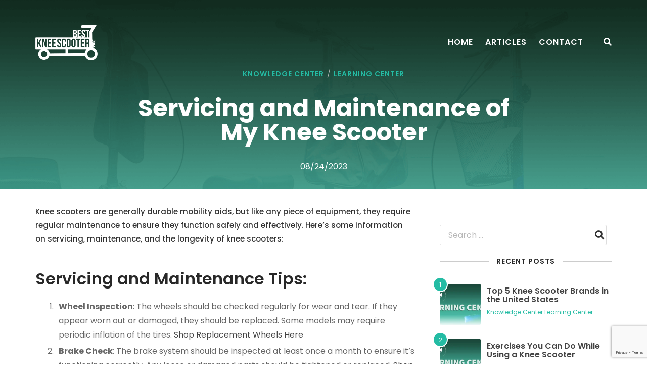

--- FILE ---
content_type: text/html; charset=UTF-8
request_url: https://bestkneescooter.com/servicing-and-maintenance/
body_size: 17864
content:

<!DOCTYPE html>
<html class="no-js " lang="en-US" prefix="og: https://ogp.me/ns#">
	
	<head>
		
		<!-- Meta -->
		<meta charset="UTF-8">
		<meta name="viewport" content="width=device-width, initial-scale=1, maximum-scale=1">
		
		<link rel="profile" href="https://gmpg.org/xfn/11" />
		
			<style>img:is([sizes="auto" i], [sizes^="auto," i]) { contain-intrinsic-size: 3000px 1500px }</style>
	
<!-- Search Engine Optimization by Rank Math - https://rankmath.com/ -->
<title>Servicing and Maintenance of My Knee Scooter - Best Knee Scooter</title>
<meta name="description" content="Frequent use, especially on rough terrains, can shorten the lifespan of a knee scooter. However, regular maintenance can help extend its life."/>
<meta name="robots" content="follow, index, max-snippet:-1, max-video-preview:-1, max-image-preview:large"/>
<link rel="canonical" href="https://bestkneescooter.com/servicing-and-maintenance/" />
<meta property="og:locale" content="en_US" />
<meta property="og:type" content="article" />
<meta property="og:title" content="Servicing and Maintenance of My Knee Scooter - Best Knee Scooter" />
<meta property="og:description" content="Frequent use, especially on rough terrains, can shorten the lifespan of a knee scooter. However, regular maintenance can help extend its life." />
<meta property="og:url" content="https://bestkneescooter.com/servicing-and-maintenance/" />
<meta property="og:site_name" content="Best Knee Scooter" />
<meta property="article:tag" content="knowledge" />
<meta property="article:section" content="Knowledge Center" />
<meta property="og:updated_time" content="2025-01-02T22:31:53-05:00" />
<meta property="og:image" content="https://bestkneescooter.com/wp-content/uploads/2023/08/All-terrain-knee-scooter-header.webp" />
<meta property="og:image:secure_url" content="https://bestkneescooter.com/wp-content/uploads/2023/08/All-terrain-knee-scooter-header.webp" />
<meta property="og:image:width" content="2000" />
<meta property="og:image:height" content="900" />
<meta property="og:image:alt" content="Knee Scooter Maintenance" />
<meta property="og:image:type" content="image/webp" />
<meta property="article:published_time" content="2023-08-24T10:27:43-04:00" />
<meta property="article:modified_time" content="2025-01-02T22:31:53-05:00" />
<meta name="twitter:card" content="summary_large_image" />
<meta name="twitter:title" content="Servicing and Maintenance of My Knee Scooter - Best Knee Scooter" />
<meta name="twitter:description" content="Frequent use, especially on rough terrains, can shorten the lifespan of a knee scooter. However, regular maintenance can help extend its life." />
<meta name="twitter:image" content="https://bestkneescooter.com/wp-content/uploads/2023/08/All-terrain-knee-scooter-header.webp" />
<meta name="twitter:label1" content="Written by" />
<meta name="twitter:data1" content="Knee Scooter Admin" />
<meta name="twitter:label2" content="Time to read" />
<meta name="twitter:data2" content="3 minutes" />
<script type="application/ld+json" class="rank-math-schema">{"@context":"https://schema.org","@graph":[{"@type":"Organization","@id":"https://bestkneescooter.com/#organization","name":"Best Knee Scooter","url":"https://bestkneescooter.com","logo":{"@type":"ImageObject","@id":"https://bestkneescooter.com/#logo","url":"https://bestkneescooter.com/wp-content/uploads/2022/01/best-knee-scooter-logo-img.png","contentUrl":"https://bestkneescooter.com/wp-content/uploads/2022/01/best-knee-scooter-logo-img.png","caption":"Best Knee Scooter","inLanguage":"en-US","width":"824","height":"824"}},{"@type":"WebSite","@id":"https://bestkneescooter.com/#website","url":"https://bestkneescooter.com","name":"Best Knee Scooter","publisher":{"@id":"https://bestkneescooter.com/#organization"},"inLanguage":"en-US"},{"@type":"ImageObject","@id":"https://bestkneescooter.com/wp-content/uploads/2023/08/All-terrain-knee-scooter-header.webp","url":"https://bestkneescooter.com/wp-content/uploads/2023/08/All-terrain-knee-scooter-header.webp","width":"2000","height":"900","inLanguage":"en-US"},{"@type":"BreadcrumbList","@id":"https://bestkneescooter.com/servicing-and-maintenance/#breadcrumb","itemListElement":[{"@type":"ListItem","position":"1","item":{"@id":"https://bestkneescooter.com","name":"Home"}},{"@type":"ListItem","position":"2","item":{"@id":"https://bestkneescooter.com/category/knowledge-center/","name":"Knowledge Center"}},{"@type":"ListItem","position":"3","item":{"@id":"https://bestkneescooter.com/servicing-and-maintenance/","name":"Servicing and Maintenance of My Knee Scooter"}}]},{"@type":"WebPage","@id":"https://bestkneescooter.com/servicing-and-maintenance/#webpage","url":"https://bestkneescooter.com/servicing-and-maintenance/","name":"Servicing and Maintenance of My Knee Scooter - Best Knee Scooter","datePublished":"2023-08-24T10:27:43-04:00","dateModified":"2025-01-02T22:31:53-05:00","isPartOf":{"@id":"https://bestkneescooter.com/#website"},"primaryImageOfPage":{"@id":"https://bestkneescooter.com/wp-content/uploads/2023/08/All-terrain-knee-scooter-header.webp"},"inLanguage":"en-US","breadcrumb":{"@id":"https://bestkneescooter.com/servicing-and-maintenance/#breadcrumb"}},{"@type":"Person","@id":"https://bestkneescooter.com/servicing-and-maintenance/#author","name":"Knee Scooter Admin","image":{"@type":"ImageObject","@id":"https://secure.gravatar.com/avatar/3345d0b31d67ee1622d2e35cacd19f21?s=96&amp;d=blank&amp;r=g","url":"https://secure.gravatar.com/avatar/3345d0b31d67ee1622d2e35cacd19f21?s=96&amp;d=blank&amp;r=g","caption":"Knee Scooter Admin","inLanguage":"en-US"},"sameAs":["https://bestkneescooter.com"],"worksFor":{"@id":"https://bestkneescooter.com/#organization"}},{"@type":"BlogPosting","headline":"Servicing and Maintenance of My Knee Scooter - Best Knee Scooter","keywords":"Knee Scooter Maintenance","datePublished":"2023-08-24T10:27:43-04:00","dateModified":"2025-01-02T22:31:53-05:00","articleSection":"Knowledge Center, Learning Center","author":{"@id":"https://bestkneescooter.com/servicing-and-maintenance/#author","name":"Knee Scooter Admin"},"publisher":{"@id":"https://bestkneescooter.com/#organization"},"description":"Frequent use, especially on rough terrains, can shorten the lifespan of a knee scooter. However, regular maintenance can help extend its life.","name":"Servicing and Maintenance of My Knee Scooter - Best Knee Scooter","@id":"https://bestkneescooter.com/servicing-and-maintenance/#richSnippet","isPartOf":{"@id":"https://bestkneescooter.com/servicing-and-maintenance/#webpage"},"image":{"@id":"https://bestkneescooter.com/wp-content/uploads/2023/08/All-terrain-knee-scooter-header.webp"},"inLanguage":"en-US","mainEntityOfPage":{"@id":"https://bestkneescooter.com/servicing-and-maintenance/#webpage"}}]}</script>
<!-- /Rank Math WordPress SEO plugin -->

<link rel='dns-prefetch' href='//www.googletagmanager.com' />
<link rel='dns-prefetch' href='//fonts.googleapis.com' />
<link rel='dns-prefetch' href='//pagead2.googlesyndication.com' />
<link rel="alternate" type="application/rss+xml" title="Best Knee Scooter &raquo; Feed" href="https://bestkneescooter.com/feed/" />
<link rel="alternate" type="application/rss+xml" title="Best Knee Scooter &raquo; Comments Feed" href="https://bestkneescooter.com/comments/feed/" />
<script>
window._wpemojiSettings = {"baseUrl":"https:\/\/s.w.org\/images\/core\/emoji\/15.0.3\/72x72\/","ext":".png","svgUrl":"https:\/\/s.w.org\/images\/core\/emoji\/15.0.3\/svg\/","svgExt":".svg","source":{"concatemoji":"https:\/\/bestkneescooter.com\/wp-includes\/js\/wp-emoji-release.min.js?ver=6.7.1"}};
/*! This file is auto-generated */
!function(i,n){var o,s,e;function c(e){try{var t={supportTests:e,timestamp:(new Date).valueOf()};sessionStorage.setItem(o,JSON.stringify(t))}catch(e){}}function p(e,t,n){e.clearRect(0,0,e.canvas.width,e.canvas.height),e.fillText(t,0,0);var t=new Uint32Array(e.getImageData(0,0,e.canvas.width,e.canvas.height).data),r=(e.clearRect(0,0,e.canvas.width,e.canvas.height),e.fillText(n,0,0),new Uint32Array(e.getImageData(0,0,e.canvas.width,e.canvas.height).data));return t.every(function(e,t){return e===r[t]})}function u(e,t,n){switch(t){case"flag":return n(e,"\ud83c\udff3\ufe0f\u200d\u26a7\ufe0f","\ud83c\udff3\ufe0f\u200b\u26a7\ufe0f")?!1:!n(e,"\ud83c\uddfa\ud83c\uddf3","\ud83c\uddfa\u200b\ud83c\uddf3")&&!n(e,"\ud83c\udff4\udb40\udc67\udb40\udc62\udb40\udc65\udb40\udc6e\udb40\udc67\udb40\udc7f","\ud83c\udff4\u200b\udb40\udc67\u200b\udb40\udc62\u200b\udb40\udc65\u200b\udb40\udc6e\u200b\udb40\udc67\u200b\udb40\udc7f");case"emoji":return!n(e,"\ud83d\udc26\u200d\u2b1b","\ud83d\udc26\u200b\u2b1b")}return!1}function f(e,t,n){var r="undefined"!=typeof WorkerGlobalScope&&self instanceof WorkerGlobalScope?new OffscreenCanvas(300,150):i.createElement("canvas"),a=r.getContext("2d",{willReadFrequently:!0}),o=(a.textBaseline="top",a.font="600 32px Arial",{});return e.forEach(function(e){o[e]=t(a,e,n)}),o}function t(e){var t=i.createElement("script");t.src=e,t.defer=!0,i.head.appendChild(t)}"undefined"!=typeof Promise&&(o="wpEmojiSettingsSupports",s=["flag","emoji"],n.supports={everything:!0,everythingExceptFlag:!0},e=new Promise(function(e){i.addEventListener("DOMContentLoaded",e,{once:!0})}),new Promise(function(t){var n=function(){try{var e=JSON.parse(sessionStorage.getItem(o));if("object"==typeof e&&"number"==typeof e.timestamp&&(new Date).valueOf()<e.timestamp+604800&&"object"==typeof e.supportTests)return e.supportTests}catch(e){}return null}();if(!n){if("undefined"!=typeof Worker&&"undefined"!=typeof OffscreenCanvas&&"undefined"!=typeof URL&&URL.createObjectURL&&"undefined"!=typeof Blob)try{var e="postMessage("+f.toString()+"("+[JSON.stringify(s),u.toString(),p.toString()].join(",")+"));",r=new Blob([e],{type:"text/javascript"}),a=new Worker(URL.createObjectURL(r),{name:"wpTestEmojiSupports"});return void(a.onmessage=function(e){c(n=e.data),a.terminate(),t(n)})}catch(e){}c(n=f(s,u,p))}t(n)}).then(function(e){for(var t in e)n.supports[t]=e[t],n.supports.everything=n.supports.everything&&n.supports[t],"flag"!==t&&(n.supports.everythingExceptFlag=n.supports.everythingExceptFlag&&n.supports[t]);n.supports.everythingExceptFlag=n.supports.everythingExceptFlag&&!n.supports.flag,n.DOMReady=!1,n.readyCallback=function(){n.DOMReady=!0}}).then(function(){return e}).then(function(){var e;n.supports.everything||(n.readyCallback(),(e=n.source||{}).concatemoji?t(e.concatemoji):e.wpemoji&&e.twemoji&&(t(e.twemoji),t(e.wpemoji)))}))}((window,document),window._wpemojiSettings);
</script>
<style id='wp-emoji-styles-inline-css'>

	img.wp-smiley, img.emoji {
		display: inline !important;
		border: none !important;
		box-shadow: none !important;
		height: 1em !important;
		width: 1em !important;
		margin: 0 0.07em !important;
		vertical-align: -0.1em !important;
		background: none !important;
		padding: 0 !important;
	}
</style>
<link rel='stylesheet' id='wp-block-library-css' href='https://bestkneescooter.com/wp-includes/css/dist/block-library/style.min.css?ver=6.7.1' media='all' />
<style id='rank-math-toc-block-style-inline-css'>
.wp-block-rank-math-toc-block nav ol{counter-reset:item}.wp-block-rank-math-toc-block nav ol li{display:block}.wp-block-rank-math-toc-block nav ol li:before{content:counters(item, ".") ". ";counter-increment:item}

</style>
<style id='rank-math-rich-snippet-style-inline-css'>
/*!
* Plugin:  Rank Math
* URL: https://rankmath.com/wordpress/plugin/seo-suite/
* Name:  rank-math-review-snippet.css
*/@-webkit-keyframes spin{0%{-webkit-transform:rotate(0deg)}100%{-webkit-transform:rotate(-360deg)}}@keyframes spin{0%{-webkit-transform:rotate(0deg)}100%{-webkit-transform:rotate(-360deg)}}@keyframes bounce{from{-webkit-transform:translateY(0px);transform:translateY(0px)}to{-webkit-transform:translateY(-5px);transform:translateY(-5px)}}@-webkit-keyframes bounce{from{-webkit-transform:translateY(0px);transform:translateY(0px)}to{-webkit-transform:translateY(-5px);transform:translateY(-5px)}}@-webkit-keyframes loading{0%{background-size:20% 50% ,20% 50% ,20% 50%}20%{background-size:20% 20% ,20% 50% ,20% 50%}40%{background-size:20% 100%,20% 20% ,20% 50%}60%{background-size:20% 50% ,20% 100%,20% 20%}80%{background-size:20% 50% ,20% 50% ,20% 100%}100%{background-size:20% 50% ,20% 50% ,20% 50%}}@keyframes loading{0%{background-size:20% 50% ,20% 50% ,20% 50%}20%{background-size:20% 20% ,20% 50% ,20% 50%}40%{background-size:20% 100%,20% 20% ,20% 50%}60%{background-size:20% 50% ,20% 100%,20% 20%}80%{background-size:20% 50% ,20% 50% ,20% 100%}100%{background-size:20% 50% ,20% 50% ,20% 50%}}:root{--rankmath-wp-adminbar-height: 0}#rank-math-rich-snippet-wrapper{overflow:hidden}#rank-math-rich-snippet-wrapper h5.rank-math-title{display:block;font-size:18px;line-height:1.4}#rank-math-rich-snippet-wrapper .rank-math-review-image{float:right;max-width:40%;margin-left:15px}#rank-math-rich-snippet-wrapper .rank-math-review-data{margin-bottom:15px}#rank-math-rich-snippet-wrapper .rank-math-total-wrapper{width:100%;padding:0 0 20px 0;float:left;clear:both;position:relative;-webkit-box-sizing:border-box;box-sizing:border-box}#rank-math-rich-snippet-wrapper .rank-math-total-wrapper .rank-math-total{border:0;display:block;margin:0;width:auto;float:left;text-align:left;padding:0;font-size:24px;line-height:1;font-weight:700;-webkit-box-sizing:border-box;box-sizing:border-box;overflow:hidden}#rank-math-rich-snippet-wrapper .rank-math-total-wrapper .rank-math-review-star{float:left;margin-left:15px;margin-top:5px;position:relative;z-index:99;line-height:1}#rank-math-rich-snippet-wrapper .rank-math-total-wrapper .rank-math-review-star .rank-math-review-result-wrapper{display:inline-block;white-space:nowrap;position:relative;color:#e7e7e7}#rank-math-rich-snippet-wrapper .rank-math-total-wrapper .rank-math-review-star .rank-math-review-result-wrapper .rank-math-review-result{position:absolute;top:0;left:0;overflow:hidden;white-space:nowrap;color:#ffbe01}#rank-math-rich-snippet-wrapper .rank-math-total-wrapper .rank-math-review-star .rank-math-review-result-wrapper i{font-size:18px;-webkit-text-stroke-width:1px;font-style:normal;padding:0 2px;line-height:inherit}#rank-math-rich-snippet-wrapper .rank-math-total-wrapper .rank-math-review-star .rank-math-review-result-wrapper i:before{content:"\2605"}body.rtl #rank-math-rich-snippet-wrapper .rank-math-review-image{float:left;margin-left:0;margin-right:15px}body.rtl #rank-math-rich-snippet-wrapper .rank-math-total-wrapper .rank-math-total{float:right}body.rtl #rank-math-rich-snippet-wrapper .rank-math-total-wrapper .rank-math-review-star{float:right;margin-left:0;margin-right:15px}body.rtl #rank-math-rich-snippet-wrapper .rank-math-total-wrapper .rank-math-review-star .rank-math-review-result{left:auto;right:0}@media screen and (max-width: 480px){#rank-math-rich-snippet-wrapper .rank-math-review-image{display:block;max-width:100%;width:100%;text-align:center;margin-right:0}#rank-math-rich-snippet-wrapper .rank-math-review-data{clear:both}}.clear{clear:both}

</style>
<style id='classic-theme-styles-inline-css'>
/*! This file is auto-generated */
.wp-block-button__link{color:#fff;background-color:#32373c;border-radius:9999px;box-shadow:none;text-decoration:none;padding:calc(.667em + 2px) calc(1.333em + 2px);font-size:1.125em}.wp-block-file__button{background:#32373c;color:#fff;text-decoration:none}
</style>
<style id='global-styles-inline-css'>
:root{--wp--preset--aspect-ratio--square: 1;--wp--preset--aspect-ratio--4-3: 4/3;--wp--preset--aspect-ratio--3-4: 3/4;--wp--preset--aspect-ratio--3-2: 3/2;--wp--preset--aspect-ratio--2-3: 2/3;--wp--preset--aspect-ratio--16-9: 16/9;--wp--preset--aspect-ratio--9-16: 9/16;--wp--preset--color--black: #282828;--wp--preset--color--cyan-bluish-gray: #abb8c3;--wp--preset--color--white: #ffffff;--wp--preset--color--pale-pink: #f78da7;--wp--preset--color--vivid-red: #cf2e2e;--wp--preset--color--luminous-vivid-orange: #ff6900;--wp--preset--color--luminous-vivid-amber: #fcb900;--wp--preset--color--light-green-cyan: #7bdcb5;--wp--preset--color--vivid-green-cyan: #00d084;--wp--preset--color--pale-cyan-blue: #8ed1fc;--wp--preset--color--vivid-cyan-blue: #0693e3;--wp--preset--color--vivid-purple: #9b51e0;--wp--preset--color--green: #24bca4;--wp--preset--color--blue: #4e9cb5;--wp--preset--color--red: #ee8f67;--wp--preset--color--turquoise: #46cad7;--wp--preset--color--purple: #c86f98;--wp--preset--color--orange: #ee8f67;--wp--preset--color--yellow: #e4d20c;--wp--preset--color--grey: #6b798f;--wp--preset--gradient--vivid-cyan-blue-to-vivid-purple: linear-gradient(135deg,rgba(6,147,227,1) 0%,rgb(155,81,224) 100%);--wp--preset--gradient--light-green-cyan-to-vivid-green-cyan: linear-gradient(135deg,rgb(122,220,180) 0%,rgb(0,208,130) 100%);--wp--preset--gradient--luminous-vivid-amber-to-luminous-vivid-orange: linear-gradient(135deg,rgba(252,185,0,1) 0%,rgba(255,105,0,1) 100%);--wp--preset--gradient--luminous-vivid-orange-to-vivid-red: linear-gradient(135deg,rgba(255,105,0,1) 0%,rgb(207,46,46) 100%);--wp--preset--gradient--very-light-gray-to-cyan-bluish-gray: linear-gradient(135deg,rgb(238,238,238) 0%,rgb(169,184,195) 100%);--wp--preset--gradient--cool-to-warm-spectrum: linear-gradient(135deg,rgb(74,234,220) 0%,rgb(151,120,209) 20%,rgb(207,42,186) 40%,rgb(238,44,130) 60%,rgb(251,105,98) 80%,rgb(254,248,76) 100%);--wp--preset--gradient--blush-light-purple: linear-gradient(135deg,rgb(255,206,236) 0%,rgb(152,150,240) 100%);--wp--preset--gradient--blush-bordeaux: linear-gradient(135deg,rgb(254,205,165) 0%,rgb(254,45,45) 50%,rgb(107,0,62) 100%);--wp--preset--gradient--luminous-dusk: linear-gradient(135deg,rgb(255,203,112) 0%,rgb(199,81,192) 50%,rgb(65,88,208) 100%);--wp--preset--gradient--pale-ocean: linear-gradient(135deg,rgb(255,245,203) 0%,rgb(182,227,212) 50%,rgb(51,167,181) 100%);--wp--preset--gradient--electric-grass: linear-gradient(135deg,rgb(202,248,128) 0%,rgb(113,206,126) 100%);--wp--preset--gradient--midnight: linear-gradient(135deg,rgb(2,3,129) 0%,rgb(40,116,252) 100%);--wp--preset--font-size--small: 13px;--wp--preset--font-size--medium: 20px;--wp--preset--font-size--large: 36px;--wp--preset--font-size--x-large: 42px;--wp--preset--spacing--20: 0.44rem;--wp--preset--spacing--30: 0.67rem;--wp--preset--spacing--40: 1rem;--wp--preset--spacing--50: 1.5rem;--wp--preset--spacing--60: 2.25rem;--wp--preset--spacing--70: 3.38rem;--wp--preset--spacing--80: 5.06rem;--wp--preset--shadow--natural: 6px 6px 9px rgba(0, 0, 0, 0.2);--wp--preset--shadow--deep: 12px 12px 50px rgba(0, 0, 0, 0.4);--wp--preset--shadow--sharp: 6px 6px 0px rgba(0, 0, 0, 0.2);--wp--preset--shadow--outlined: 6px 6px 0px -3px rgba(255, 255, 255, 1), 6px 6px rgba(0, 0, 0, 1);--wp--preset--shadow--crisp: 6px 6px 0px rgba(0, 0, 0, 1);}:where(.is-layout-flex){gap: 0.5em;}:where(.is-layout-grid){gap: 0.5em;}body .is-layout-flex{display: flex;}.is-layout-flex{flex-wrap: wrap;align-items: center;}.is-layout-flex > :is(*, div){margin: 0;}body .is-layout-grid{display: grid;}.is-layout-grid > :is(*, div){margin: 0;}:where(.wp-block-columns.is-layout-flex){gap: 2em;}:where(.wp-block-columns.is-layout-grid){gap: 2em;}:where(.wp-block-post-template.is-layout-flex){gap: 1.25em;}:where(.wp-block-post-template.is-layout-grid){gap: 1.25em;}.has-black-color{color: var(--wp--preset--color--black) !important;}.has-cyan-bluish-gray-color{color: var(--wp--preset--color--cyan-bluish-gray) !important;}.has-white-color{color: var(--wp--preset--color--white) !important;}.has-pale-pink-color{color: var(--wp--preset--color--pale-pink) !important;}.has-vivid-red-color{color: var(--wp--preset--color--vivid-red) !important;}.has-luminous-vivid-orange-color{color: var(--wp--preset--color--luminous-vivid-orange) !important;}.has-luminous-vivid-amber-color{color: var(--wp--preset--color--luminous-vivid-amber) !important;}.has-light-green-cyan-color{color: var(--wp--preset--color--light-green-cyan) !important;}.has-vivid-green-cyan-color{color: var(--wp--preset--color--vivid-green-cyan) !important;}.has-pale-cyan-blue-color{color: var(--wp--preset--color--pale-cyan-blue) !important;}.has-vivid-cyan-blue-color{color: var(--wp--preset--color--vivid-cyan-blue) !important;}.has-vivid-purple-color{color: var(--wp--preset--color--vivid-purple) !important;}.has-black-background-color{background-color: var(--wp--preset--color--black) !important;}.has-cyan-bluish-gray-background-color{background-color: var(--wp--preset--color--cyan-bluish-gray) !important;}.has-white-background-color{background-color: var(--wp--preset--color--white) !important;}.has-pale-pink-background-color{background-color: var(--wp--preset--color--pale-pink) !important;}.has-vivid-red-background-color{background-color: var(--wp--preset--color--vivid-red) !important;}.has-luminous-vivid-orange-background-color{background-color: var(--wp--preset--color--luminous-vivid-orange) !important;}.has-luminous-vivid-amber-background-color{background-color: var(--wp--preset--color--luminous-vivid-amber) !important;}.has-light-green-cyan-background-color{background-color: var(--wp--preset--color--light-green-cyan) !important;}.has-vivid-green-cyan-background-color{background-color: var(--wp--preset--color--vivid-green-cyan) !important;}.has-pale-cyan-blue-background-color{background-color: var(--wp--preset--color--pale-cyan-blue) !important;}.has-vivid-cyan-blue-background-color{background-color: var(--wp--preset--color--vivid-cyan-blue) !important;}.has-vivid-purple-background-color{background-color: var(--wp--preset--color--vivid-purple) !important;}.has-black-border-color{border-color: var(--wp--preset--color--black) !important;}.has-cyan-bluish-gray-border-color{border-color: var(--wp--preset--color--cyan-bluish-gray) !important;}.has-white-border-color{border-color: var(--wp--preset--color--white) !important;}.has-pale-pink-border-color{border-color: var(--wp--preset--color--pale-pink) !important;}.has-vivid-red-border-color{border-color: var(--wp--preset--color--vivid-red) !important;}.has-luminous-vivid-orange-border-color{border-color: var(--wp--preset--color--luminous-vivid-orange) !important;}.has-luminous-vivid-amber-border-color{border-color: var(--wp--preset--color--luminous-vivid-amber) !important;}.has-light-green-cyan-border-color{border-color: var(--wp--preset--color--light-green-cyan) !important;}.has-vivid-green-cyan-border-color{border-color: var(--wp--preset--color--vivid-green-cyan) !important;}.has-pale-cyan-blue-border-color{border-color: var(--wp--preset--color--pale-cyan-blue) !important;}.has-vivid-cyan-blue-border-color{border-color: var(--wp--preset--color--vivid-cyan-blue) !important;}.has-vivid-purple-border-color{border-color: var(--wp--preset--color--vivid-purple) !important;}.has-vivid-cyan-blue-to-vivid-purple-gradient-background{background: var(--wp--preset--gradient--vivid-cyan-blue-to-vivid-purple) !important;}.has-light-green-cyan-to-vivid-green-cyan-gradient-background{background: var(--wp--preset--gradient--light-green-cyan-to-vivid-green-cyan) !important;}.has-luminous-vivid-amber-to-luminous-vivid-orange-gradient-background{background: var(--wp--preset--gradient--luminous-vivid-amber-to-luminous-vivid-orange) !important;}.has-luminous-vivid-orange-to-vivid-red-gradient-background{background: var(--wp--preset--gradient--luminous-vivid-orange-to-vivid-red) !important;}.has-very-light-gray-to-cyan-bluish-gray-gradient-background{background: var(--wp--preset--gradient--very-light-gray-to-cyan-bluish-gray) !important;}.has-cool-to-warm-spectrum-gradient-background{background: var(--wp--preset--gradient--cool-to-warm-spectrum) !important;}.has-blush-light-purple-gradient-background{background: var(--wp--preset--gradient--blush-light-purple) !important;}.has-blush-bordeaux-gradient-background{background: var(--wp--preset--gradient--blush-bordeaux) !important;}.has-luminous-dusk-gradient-background{background: var(--wp--preset--gradient--luminous-dusk) !important;}.has-pale-ocean-gradient-background{background: var(--wp--preset--gradient--pale-ocean) !important;}.has-electric-grass-gradient-background{background: var(--wp--preset--gradient--electric-grass) !important;}.has-midnight-gradient-background{background: var(--wp--preset--gradient--midnight) !important;}.has-small-font-size{font-size: var(--wp--preset--font-size--small) !important;}.has-medium-font-size{font-size: var(--wp--preset--font-size--medium) !important;}.has-large-font-size{font-size: var(--wp--preset--font-size--large) !important;}.has-x-large-font-size{font-size: var(--wp--preset--font-size--x-large) !important;}
:where(.wp-block-post-template.is-layout-flex){gap: 1.25em;}:where(.wp-block-post-template.is-layout-grid){gap: 1.25em;}
:where(.wp-block-columns.is-layout-flex){gap: 2em;}:where(.wp-block-columns.is-layout-grid){gap: 2em;}
:root :where(.wp-block-pullquote){font-size: 1.5em;line-height: 1.6;}
</style>
<link rel='stylesheet' id='contact-form-7-css' href='https://bestkneescooter.com/wp-content/plugins/contact-form-7/includes/css/styles.css?ver=6.0.2' media='all' />
<link rel='stylesheet' id='poppins-css' href='//fonts.googleapis.com/css?family=Poppins%3A200%2C300%2C300italic%2C400%2C400italic%2C500%2C500italic%2C600%2C600italic%2C700%2C700italic&#038;ver=6.7.1' media='all' />
<link rel='stylesheet' id='bootstrap-css' href='https://bestkneescooter.com/wp-content/themes/sena/assets/library/bootstrap/css/bootstrap.min.css?ver=6.7.1' media='all' />
<link rel='stylesheet' id='font-awesome-css' href='https://bestkneescooter.com/wp-content/themes/sena/assets/library/fontawesome/css/all.min.css?ver=6.7.1' media='all' />
<link rel='stylesheet' id='linea-arrows-css' href='https://bestkneescooter.com/wp-content/themes/sena/assets/library/linea/arrows/styles.css?ver=6.7.1' media='all' />
<link rel='stylesheet' id='linea-basic-css' href='https://bestkneescooter.com/wp-content/themes/sena/assets/library/linea/basic/styles.css?ver=6.7.1' media='all' />
<link rel='stylesheet' id='linea-basic-elaboration-css' href='https://bestkneescooter.com/wp-content/themes/sena/assets/library/linea/basic_elaboration/styles.css?ver=6.7.1' media='all' />
<link rel='stylesheet' id='linea-ecommerce-css' href='https://bestkneescooter.com/wp-content/themes/sena/assets/library/linea/ecommerce/styles.css?ver=6.7.1' media='all' />
<link rel='stylesheet' id='linea-music-css' href='https://bestkneescooter.com/wp-content/themes/sena/assets/library/linea/music/styles.css?ver=6.7.1' media='all' />
<link rel='stylesheet' id='linea-software-css' href='https://bestkneescooter.com/wp-content/themes/sena/assets/library/linea/software/styles.css?ver=6.7.1' media='all' />
<link rel='stylesheet' id='linea-weather-css' href='https://bestkneescooter.com/wp-content/themes/sena/assets/library/linea/weather/styles.css?ver=6.7.1' media='all' />
<link rel='stylesheet' id='sena-style-css' href='https://bestkneescooter.com/wp-content/themes/sena/assets/css/style.css?ver=6.7.1' media='all' />
<style id='sena-style-inline-css'>
body, .info-box input[type="email"], .info-box input[type="text"], .circular-bars input, .sticker { font-family:"Poppins", sans-serif; } .wpcf7-submit { font-family:"Poppins", sans-serif, \'Font Awesome 5 Free\'; } body, .navbar .navbar-nav > li > a, .navbar .navbar-nav > li > .dropdown-menu > li a, .arrows .arrow, .portfolio-item .details, .contact-form .field .error i.fa, blockquote, blockquote footer, .user-comment .details .info, .milestone .description { font-size:16px; }
.navbar .navbar-header {
									height:15px;
								}
</style>
<link rel='stylesheet' id='sena-wp-style-css' href='https://bestkneescooter.com/wp-content/themes/sena/style.css?ver=6.7.1' media='all' />
<link rel='stylesheet' id='sena-media-css' href='https://bestkneescooter.com/wp-content/themes/sena/assets/css/media.css?ver=6.7.1' media='all' />
<link rel='stylesheet' id='animate-css' href='https://bestkneescooter.com/wp-content/themes/sena/assets/library/animate/animate.css?ver=6.7.1' media='all' />
<link rel='stylesheet' id='owlcarousel-css' href='https://bestkneescooter.com/wp-content/themes/sena/assets/library/owlcarousel/owl.carousel.min.css?ver=6.7.1' media='all' />
<link rel='stylesheet' id='slick-css' href='https://bestkneescooter.com/wp-content/themes/sena/assets/library/slick/slick.css?ver=6.7.1' media='all' />
<link rel='stylesheet' id='magnificpopup-css' href='https://bestkneescooter.com/wp-content/themes/sena/assets/library/magnificpopup/magnific-popup.css?ver=6.7.1' media='all' />
<link rel='stylesheet' id='mbytplayer-css' href='https://bestkneescooter.com/wp-content/themes/sena/assets/library/ytplayer/css/jquery.mb.ytplayer.min.css?ver=6.7.1' media='all' />
<link rel='stylesheet' id='sena-color-schema-css' href='https://bestkneescooter.com/wp-content/themes/sena/assets/colors/green.css?ver=6.7.1' media='all' />
<link rel='stylesheet' id='js_composer_front-css' href='https://bestkneescooter.com/wp-content/plugins/js_composer/assets/css/js_composer.min.css?ver=6.6.0' media='all' />
<link rel='stylesheet' id='js_composer_custom_css-css' href='//bestkneescooter.com/wp-content/uploads/js_composer/custom.css?ver=6.6.0' media='all' />
<link rel='stylesheet' id='sena-child-style-css' href='https://bestkneescooter.com/wp-content/themes/sena-child/style.css?ver=6.7.1' media='all' />
<link rel='stylesheet' id='glossary-hint-css' href='https://bestkneescooter.com/wp-content/plugins/glossary-by-codeat/assets/css/tooltip-line.css?ver=2.2.37' media='all' />
<script src="https://bestkneescooter.com/wp-includes/js/jquery/jquery.min.js?ver=3.7.1" id="jquery-core-js"></script>
<script src="https://bestkneescooter.com/wp-includes/js/jquery/jquery-migrate.min.js?ver=3.4.1" id="jquery-migrate-js"></script>
<script id="simple-likes-public-js-js-extra">
var simpleLikes = {"ajaxurl":"https:\/\/bestkneescooter.com\/wp-admin\/admin-ajax.php","like":"Like","unlike":"Unlike"};
</script>
<script src="https://bestkneescooter.com/wp-content/plugins/sena-addons/post-like/simple-likes-public.js?ver=0.5" id="simple-likes-public-js-js"></script>

<!-- Google tag (gtag.js) snippet added by Site Kit -->

<!-- Google Analytics snippet added by Site Kit -->
<script src="https://www.googletagmanager.com/gtag/js?id=G-BFX69338H8" id="google_gtagjs-js" async></script>
<script id="google_gtagjs-js-after">
window.dataLayer = window.dataLayer || [];function gtag(){dataLayer.push(arguments);}
gtag("set","linker",{"domains":["bestkneescooter.com"]});
gtag("js", new Date());
gtag("set", "developer_id.dZTNiMT", true);
gtag("config", "G-BFX69338H8");
</script>

<!-- End Google tag (gtag.js) snippet added by Site Kit -->
<link rel="https://api.w.org/" href="https://bestkneescooter.com/wp-json/" /><link rel="alternate" title="JSON" type="application/json" href="https://bestkneescooter.com/wp-json/wp/v2/posts/1092" /><link rel="EditURI" type="application/rsd+xml" title="RSD" href="https://bestkneescooter.com/xmlrpc.php?rsd" />
<meta name="generator" content="WordPress 6.7.1" />
<link rel='shortlink' href='https://bestkneescooter.com/?p=1092' />
<link rel="alternate" title="oEmbed (JSON)" type="application/json+oembed" href="https://bestkneescooter.com/wp-json/oembed/1.0/embed?url=https%3A%2F%2Fbestkneescooter.com%2Fservicing-and-maintenance%2F" />
<link rel="alternate" title="oEmbed (XML)" type="text/xml+oembed" href="https://bestkneescooter.com/wp-json/oembed/1.0/embed?url=https%3A%2F%2Fbestkneescooter.com%2Fservicing-and-maintenance%2F&#038;format=xml" />
<meta name="generator" content="Redux 4.5.4" /><style type="text/css">.aawp .aawp-tb__row--highlight{background-color:#f4f4f4;}.aawp .aawp-tb__row--highlight{color:#474747;}.aawp .aawp-tb__row--highlight a{color:#474747;}</style><meta name="generator" content="Site Kit by Google 1.142.0" /><!-- HFCM by 99 Robots - Snippet # 1: GA-Track -->
<!-- Global site tag (gtag.js) - Google Analytics -->
<script async src="https://www.googletagmanager.com/gtag/js?id=G-BFX69338H8"></script>
<script>
  window.dataLayer = window.dataLayer || [];
  function gtag(){dataLayer.push(arguments);}
  gtag('js', new Date());

  gtag('config', 'G-BFX69338H8');
</script>
<!-- Global site tag (gtag.js) - Google Analytics -->
<script async src="https://www.googletagmanager.com/gtag/js?id=UA-217124684-1"></script>
<script>
  window.dataLayer = window.dataLayer || [];
  function gtag(){dataLayer.push(arguments);}
  gtag('js', new Date());

  gtag('config', 'UA-217124684-1');
</script>


<!-- /end HFCM by 99 Robots -->
<!-- HFCM by 99 Robots - Snippet # 2: GA-Ads -->
<script async src="https://pagead2.googlesyndication.com/pagead/js/adsbygoogle.js?client=ca-pub-9549918405203511"
     crossorigin="anonymous"></script>
<script data-ad-client="ca-pub-9549918405203511" async src="https://pagead2.googlesyndication.com/pagead/js/adsbygoogle.js"></script>
<!-- /end HFCM by 99 Robots -->
<!-- HFCM by 99 Robots - Snippet # 3: Adsense -->
<script async src="https://pagead2.googlesyndication.com/pagead/js/adsbygoogle.js?client=ca-pub-9549918405203511"
     crossorigin="anonymous"></script>
<!-- /end HFCM by 99 Robots -->

<!-- Google AdSense meta tags added by Site Kit -->
<meta name="google-adsense-platform-account" content="ca-host-pub-2644536267352236">
<meta name="google-adsense-platform-domain" content="sitekit.withgoogle.com">
<!-- End Google AdSense meta tags added by Site Kit -->
<meta name="generator" content="Powered by WPBakery Page Builder - drag and drop page builder for WordPress."/>

<!-- Google AdSense snippet added by Site Kit -->
<script async src="https://pagead2.googlesyndication.com/pagead/js/adsbygoogle.js?client=ca-pub-9549918405203511&amp;host=ca-host-pub-2644536267352236" crossorigin="anonymous"></script>

<!-- End Google AdSense snippet added by Site Kit -->
		<style id="wp-custom-css">
			.page .container {
	padding-bottom:0px !important;
}

.parallax-overlay {
	background: center / cover no-repeat url("https://bestkneescooter.com/wp-content/uploads/2022/01/knee-scooter-header-general-fade-out.png") fixed;
}
.page-title.parallax {
    height: 375px;
	padding-top:100px;
}
.row .section-title  h2 {
	margin-top:25px !important ;
}
.row .section-title  h3 {
	margin-top:55px !important ;
}

.navbar-brand img {
	max-height:69px;
}

.footer-logo img {
	max-width:80%;
}

.home .page-title {
	display:none !important;
}

.page-top-section {
	margin-top: -100px !important;
}

.blog-wrapper {
	padding-top:5px !important;
	padding-bottom:40px !important;
}

.blog-wrapper .blog-text h4 {
	margin-top:-7px !important;
}

.glossary-tooltip-text {
	background:grey !important;
}
.glossary-link a {
	text-decoration:underline;
	color:#24bca4;
}
.glossary-tooltip a.glossary-external-link::after {
	height:13px !important;
	width:11px !important;
	background:#ccc;
}

.blog-home .col-md-4:nth-child(4n + 4) {
	clear:both;
}

/*----  AAWP PLUGIN -----*/

.aawp-product__title {
	text-overflow: ellipsis;
  overflow: hidden;
  white-space: nowrap;
}

.tbl_no_border .aawp .aawp-tb__data {
	border: 0px solid #d7d7d7 !important;	
	background-color:white !important;
}
.single-review-table-desc {
	margin-bottom: -20px !important;	
}

.single-review-table-desc .aawp .aawp-tb-product-data-custom_html p {
	font-size:15px !important;
}
.single-review-table-desc .aawp .aawp-tb-product-data-custom_html h5 {
	line-height:1.45em !important;
}


.aawp-tb--desktop.aawp-tb--ribbon .aawp-tb__row:first-child .aawp-tb__data {
	padding-top:16px !important;
}
.aawp-tb .aawp-tb__row:nth-of-type(2)
{
	font-weight:bold !important;
}
.aawp-tb-thumb img {
	width:auto !important;
	max-width:109% !important;
	height:auto !important;
	margin-left:-4.5% !important;
}
.single-review-table-desc .aawp-tb-thumb img {
	width:auto !important;
	max-width:109% !important;
	height:auto !important;
	margin:0 auto !important;
}

.aawp-tb--cols-2 .aawp-tb__data {
	border: 0px solid #d7d7d7 !important;
	background-color:white !important;
}

.aawp-tb__data {
	text-align:left !important;
}

.aawp-tb-product-data-price {
	text-align:center !important;
	font-size:24px !important;
	font-weight:bold !important;
}
.aawp-tb__data--type-star_rating, 
.aawp-tb-product-data-button{
	text-align:center !important;
}

.aawp-product__pricing,
.aawp-tb-product-data-price {
	display:none !important;
}

.aawp-button.aawp-button--yellow, .aawp .aawp-button.aawp-button--yellow {
	color:#fff !important;
}
.aawp-button.aawp-button--yellow, .aawp .aawp-button.aawp-button--yellow:hover {
	border: 0px #ccc solid !important;
}
.aawp-button, .aawp .aawp-button {
	font-weight:600 !important;
	background-color: #24bca4 !important;
	border: 0px #ccc solid !important;
	width:100%;
	max-width:300px !important;
	padding-top: 7px;
  padding-right: 38px !important;
  padding-bottom: 6px;
  padding-left: 38px !important;
}
.aawp-button:hover {
	background-color: #ffdf88 !important;
}


/*-----------*/
#search-1 {
	margin-top:40px !important;
}
#search-1,
#sena_social_links_widget-1{
	margin-bottom:20px !important;
}

.blog-about span:first-child {
	display:none;
}

/*----  CF7 FORMS -----*/

.wpcf7 label, 
.wpcf7 label input, 
.wpcf7 label textarea {
	width: 100% !important;
}

.wpcf7-submit {
	background-color:#24bca4;
	color: #fff;
	font-size: 12px;
  font-weight: 600;
  text-transform: uppercase;
  letter-spacing: 1px;
}

/*----  GENERAL -----*/
p {
	font-size:15px;
	font-weight:500;
	line-height:27px;
	color:#333;
}
p a {
	color:#24bca4 !important;
}
p a:hover {
	color:#2e7b6f !important;
}
.footer-widgets p,
.copyright {
	color:#999 !important;
}
#menu-footer-menu li a {
	font-weight:600;
	text-transform:uppercase;
	color:#eee !important;
	font-size:15px;
}

.section-title  h3 {
	font-size:16px !important;
}

.blog .container {
	padding-top:30px !important;
}
.lights-on-message {
	background-color:rgba(234,228,166,0.45);
		font-size:11.42px !important;
	line-height: 1.45em;
		padding:10px !important;
		margin-bottom:50px !important;

}
.lights-on-message div p {
	background-color:rgba(234,228,166,0.45);
	font-size:11.2px !important;
	line-height: 1.25em !important;
}
.hidethis, #hidethis, .blog-excerpt {display:none !important;}
.zindextop {z-index:9999;}
.text-white {
	color:#fff !important;
}
.centerthis {
	align-content:
	center !important;
	text-align: center !important;
}

.search-field {
	border-radius: 0px;
  border: 0px solid #ddd;
	width:330px !important;
}
.search-submit {
	background-color:#fff;
  margin-left: -5px !important;
	border:0px #fff;
	padding-top: 14px;
  padding-right: 16px;
  padding-bottom: 13px;
  padding-left: 16px;

}
.search-submit:hover {
	background-color:#eee;
}

.vc-gitem-zone-height-mode-auto:before {
    padding-top: 40%;
}

section.page .cat-list-titles p {
	margin-bottom:10px !important;
}
.cat-list-titles p {
	font-size:24px !important;
	font-weight:600px;
	text-transform:uppercase;
	color:white;
	padding:10px 20px;
}

.cat-post-list.vc-gitem-zone-height-mode-auto:before {
    padding-top: 38px;
}
.cat-post-list .vc_gitem-post-data-source-post_title a::before {
	content:"> ";
}
.cat-post-list .vc_gitem-post-data-source-post_title {
	font-size:19px;
	font-weight:600;
	color:#000;
	padding-left:11px;
}

.cat-post-list .vc_gitem-post-data-source-post_title:hover {
	color:#24bca4;
}
.vc_gitem-post-data-source-post_excerpt {display:;}

section.page .vc_gitem-col h4 {
	margin-top:0px !important;
}

.vc_btn3.vc_btn3-color-juicy-pink, .vc_btn3.vc_btn3-color-juicy-pink.vc_btn3-style-flat {
    color: #fff;
    background-color: #24bca4;
}
.vc_btn3.vc_btn3-color-juicy-pink, .vc_btn3.vc_btn3-color-juicy-pink.vc_btn3-style-flat:hover {
    color: #24bca4;
    background-color: #eee;
	font-weight:600;
}
.vc_btn3-container {
	margin-bottom:0px;
}

@media only screen and (max-width: 800px) {
.hideonmobile {
	display:none !important;
}
}		</style>
		<noscript><style> .wpb_animate_when_almost_visible { opacity: 1; }</style></noscript>		
	</head>
	
	<body class="post-template-default single single-post postid-1092 single-format-standard wp-embed-responsive aawp-custom sena-theme-v1.5 show-preloader header-sticky color-green wpb-js-composer js-comp-ver-6.6.0 vc_responsive">
				
			
									
		<!-- Navigation bar -->
		<div class="navbar" role="navigation">
			<div class="container">

				<div class="navbar-header">

					<!-- Menu for Tablets / Phones -->
					<button type="button" class="navbar-toggle" data-toggle="collapse" data-target="#navbar-collapse">
						<span class="icon-bar"></span>
						<span class="icon-bar"></span>
						<span class="icon-bar"></span>
					</button>

					<!-- Logo -->
					<a class="navbar-brand" href="https://bestkneescooter.com">
						<img src="https://bestkneescooter.com/wp-content/uploads/2022/01/Best-Knee-Scooter-WHT.png" data-alt="https://bestkneescooter.com/wp-content/uploads/2022/01/Best-Knee-Scooter-teal.png" alt="Best Knee Scooter" data-rjs="2">
					</a>

				</div>

				<div class="collapse navbar-collapse" id="navbar-collapse">
					
											<!-- Icons -->
						<div class="navbar-icon">
                                                        
                            							    <a href="#" class="navbar-search"><i class="fas fa-search"></i></a>
                            						</div>
					
					<!-- Items -->
					<ul id="menu-main-menu" class="nav navbar-nav navbar-right"><li id="menu-item-355" class="menu-item menu-item-type-custom menu-item-object-custom menu-item-home menu-item-355"><a href="https://bestkneescooter.com">Home</a></li>
<li id="menu-item-364" class="menu-item menu-item-type-custom menu-item-object-custom menu-item-364"><a href="https://bestkneescooter.com/blog-posts/">Articles</a></li>
<li id="menu-item-810" class="menu-item menu-item-type-post_type menu-item-object-page menu-item-810"><a href="https://bestkneescooter.com/contact-us/">Contact</a></li>
</ul>
				</div>

			</div>
		</div>
		
					<!-- Search wrapper -->
			<div class="search-wrapper">

				<!-- Search form -->
				<form role="search" method="get" class="search-form" action="https://bestkneescooter.com">

					<input type="search" name="s" id="s"
						   placeholder="Search Keyword"
						   class="searchbox-input" autocomplete="off" required />

					<span>
						Input your search keywords and press Enter.					</span>

				</form>

				<!-- Close button -->
				<div class="search-wrapper-close">
					<a href="#" class="search-close-btn"></a>
				</div>

			</div>
				
	<!-- Primary header -->
	<section id="post-1092" class="page-title valign parallax" 
			 data-image="https://bestkneescooter.com/wp-content/uploads/2023/08/All-terrain-knee-scooter-header.webp"
	>	
		
		<div class="parallax-overlay colored"></div>
		<div class="container">
			<div class="row">
				<div class="col-md-12 text-center">

					<!-- Category -->
					<div class="blog-category">
						<a href="https://bestkneescooter.com/category/knowledge-center/" rel="category tag">Knowledge Center</a> <span>/</span> <a href="https://bestkneescooter.com/category/learning-center/" rel="category tag">Learning Center</a>					</div>

					<!-- Title -->
					<h1 id="share-title" class="blog-title">
						Servicing and Maintenance of My Knee Scooter					</h1>

					<!-- Date -->
					<div class="blog-date">
						08/24/2023					</div>

				</div>
			</div>
		</div>
		
	</section>


<!-- Content -->
<section class="blog">
	<div class="container">
		<div class="row">
			
							<!-- Single Post -->
				<div class="col-md-8 col-sm-12 res-margin">
					
	
		
			<!-- Blog content -->
			<article class="row blog-post">
							
				<div class="col-md-12 col-sm-12">
					</p>
<p>Knee scooters are generally durable mobility aids, but like any piece of equipment, they require regular maintenance to ensure they function safely and effectively. Here&#8217;s some information on servicing, maintenance, and the longevity of knee scooters:<span id="more-1092"></span></p>
<h3>Servicing and Maintenance Tips:</h3>
<ol>
<li><strong>Wheel Inspection</strong>: The wheels should be checked regularly for wear and tear. If they appear worn out or damaged, they should be replaced. Some models may require periodic inflation of the tires. <a href="https://amzn.to/3ReF6wT" target="_blank" rel="noopener">Shop Replacement Wheels Here</a></li>
<li><strong>Brake Check</strong>: The brake system should be inspected at least once a month to ensure it&#8217;s functioning correctly. Any loose or damaged parts should be tightened or replaced. <a href="https://amzn.to/3TyDsJl" target="_blank" rel="noopener">Shop Replacement Brake Cables Here</a></li>
<li><strong>Frame Inspection</strong>: The frame should be checked for any signs of rust or structural damage. Any compromised parts should be replaced immediately.</li>
<li><strong>Cleaning</strong>: The knee pad and handlebars should be cleaned regularly to maintain hygiene. <a href="https://amzn.to/4apyk07" target="_blank" rel="noopener">Shop Heavy Duty Cleaning Wipes Here</a></li>
<li><strong>Screws and Bolts</strong>: All screws and bolts should be checked and tightened as needed. Loose parts can compromise the scooter&#8217;s stability.</li>
<li><strong>Professional Service</strong>: While most maintenance can be done at home, it&#8217;s advisable to have the knee scooter professionally serviced at least once a year or as recommended by the manufacturer.</li>
</ol>
<h3>Longevity of Knee Scooters:</h3>
<ol>
<li><strong>Material Quality</strong>: The longevity of a knee scooter largely depends on the quality of materials used. Models made from high-quality aluminum or steel tend to last longer.</li>
<li><strong>Usage</strong>: Frequent use, especially on rough terrains, can shorten the lifespan of a knee scooter. However, with proper care and maintenance, a good-quality knee scooter can last several years.</li>
<li><strong>Warranty</strong>: Many knee scooters come with a warranty, which can be a good indicator of the product&#8217;s expected lifespan. Warranties can range from a few months to several years.</li>
<li><strong>Replacement Parts</strong>: The availability of replacement parts like wheels, brakes, and pads can extend the life of the knee scooter. <a href="https://amzn.to/3RIZl7r" target="_blank" rel="noopener">Shop Knee Scooter Replacement Parts Here</a></li>
</ol>
<p>It&#8217;s essential to follow the manufacturer&#8217;s guidelines for maintenance and consult the user manual for specific care instructions. Regular upkeep not only extends the life of the knee scooter but also ensures it remains a safe and effective mobility aid.</p>
<p>[/vc_column_text]
	<div class="wpb_text_column wpb_content_element " >
		<div class="wpb_wrapper">
			<h2>Top Knee Scooter Maintenance Questions Answered</h2>
<p><strong>Q: How often should the wheels of a knee scooter be inspected?</strong><br />A: The wheels of a knee scooter should be checked regularly for wear and tear. If they appear worn out or damaged, they should be replaced. Some models may also require periodic inflation of the tires.</p>
<hr />
<p><strong>Q: What should you check in the brake system of a knee scooter?</strong><br />A: The brake system should be inspected at least once a month to ensure it&#8217;s functioning correctly. Any loose or damaged parts should be tightened or replaced.</p>
<hr />
<p><strong>Q: How often should a knee scooter be professionally serviced?</strong><br />A: While most maintenance can be done at home, it&#8217;s advisable to have the knee scooter professionally serviced at least once a year or as recommended by the manufacturer.</p>
<hr />
<p><strong>Q: What parts of a knee scooter frame should be inspected?</strong><br />A: The frame should be checked for any signs of rust or structural damage. Any compromised parts should be replaced immediately.</p>
<hr />
<p><strong>Q: How should you maintain the hygiene of a knee scooter?</strong><br />A: The knee pad and handlebars should be cleaned regularly to maintain hygiene.</p>
<hr />
<p><strong>Q: What should you do with loose screws and bolts on a knee scooter?</strong><br />A: All screws and bolts should be checked and tightened as needed. Loose parts can compromise the scooter&#8217;s stability.</p>
<hr />
<p><strong>Q: How long can a high-quality knee scooter last?</strong><br />A: With proper care and maintenance, a good-quality knee scooter made from high-quality materials like aluminum or steel can last several years.</p>
<hr />
<p><strong>Q: Does frequent use affect the longevity of a knee scooter?</strong><br />A: Frequent use, especially on rough terrains, can shorten the lifespan of a knee scooter. However, regular maintenance can help extend its life.</p>
<hr />
<p><strong>Q: Do knee scooters come with a warranty?</strong><br />A: Many knee scooters come with a warranty, which can be a good indicator of the product&#8217;s expected lifespan. Warranties can range from a few months to several years.</p>
<hr />
<p><strong>Q: Can replacement parts extend the life of a knee scooter?</strong><br />A: The availability of replacement parts like wheels, brakes, and pads can significantly extend the life of a knee scooter.</p>

		</div>
	</div>
[/vc_column][/vc_row]<div class="vc_row wpb_row vc_row-fluid"><div class="wpb_column vc_column_container vc_col-sm-12"><div class="vc_column-inner"><div class="wpb_wrapper">
	<div class="wpb_text_column wpb_content_element " >
		<div class="wpb_wrapper">
			<p style="text-align: right;"><em>– Content on this site was created by or with the help of the ChatGPT and the OpenAI project.</em></p>

		</div>
	</div>
</div></div></div></div>
<div class="vc_row wpb_row vc_row-fluid"><div class="wpb_column vc_column_container vc_col-sm-12"><div class="vc_column-inner"><div class="wpb_wrapper">
	<div class="wpb_text_column wpb_content_element " >
		<div class="wpb_wrapper">
			<p>Knee scooters are generally durable mobility aids, but like any piece of equipment, they require regular maintenance to ensure they function safely and effectively. Here&#8217;s some information on servicing, maintenance, and the longevity of knee scooters:<span id="more-1092"></span></p>
<h3>Servicing and Maintenance Tips:</h3>
<ol>
<li><strong>Wheel Inspection</strong>: The wheels should be checked regularly for wear and tear. If they appear worn out or damaged, they should be replaced. Some models may require periodic inflation of the tires. <a href="https://amzn.to/3ReF6wT" target="_blank" rel="noopener">Shop Replacement Wheels Here</a></li>
<li><strong>Brake Check</strong>: The brake system should be inspected at least once a month to ensure it&#8217;s functioning correctly. Any loose or damaged parts should be tightened or replaced. <a href="https://amzn.to/3TyDsJl" target="_blank" rel="noopener">Shop Replacement Brake Cables Here</a></li>
<li><strong>Frame Inspection</strong>: The frame should be checked for any signs of rust or structural damage. Any compromised parts should be replaced immediately.</li>
<li><strong>Cleaning</strong>: The knee pad and handlebars should be cleaned regularly to maintain hygiene. <a href="https://amzn.to/4apyk07" target="_blank" rel="noopener">Shop Heavy Duty Cleaning Wipes Here</a></li>
<li><strong>Screws and Bolts</strong>: All screws and bolts should be checked and tightened as needed. Loose parts can compromise the scooter&#8217;s stability.</li>
<li><strong>Professional Service</strong>: While most maintenance can be done at home, it&#8217;s advisable to have the knee scooter professionally serviced at least once a year or as recommended by the manufacturer.</li>
</ol>
<h3>Longevity of Knee Scooters:</h3>
<ol>
<li><strong>Material Quality</strong>: The longevity of a knee scooter largely depends on the quality of materials used. Models made from high-quality aluminum or steel tend to last longer.</li>
<li><strong>Usage</strong>: Frequent use, especially on rough terrains, can shorten the lifespan of a knee scooter. However, with proper care and maintenance, a good-quality knee scooter can last several years.</li>
<li><strong>Warranty</strong>: Many knee scooters come with a warranty, which can be a good indicator of the product&#8217;s expected lifespan. Warranties can range from a few months to several years.</li>
<li><strong>Replacement Parts</strong>: The availability of replacement parts like wheels, brakes, and pads can extend the life of the knee scooter. <a href="https://amzn.to/3RIZl7r" target="_blank" rel="noopener">Shop Knee Scooter Replacement Parts Here</a></li>
</ol>
<p>It&#8217;s essential to follow the manufacturer&#8217;s guidelines for maintenance and consult the user manual for specific care instructions. Regular upkeep not only extends the life of the knee scooter but also ensures it remains a safe and effective mobility aid.</p>

		</div>
	</div>

	<div class="wpb_text_column wpb_content_element " >
		<div class="wpb_wrapper">
			<p><!-- wp:paragraph --></p>
<h2>Top Knee Scooter Maintenance Questions Answered</h2>
<p><strong>Q: How often should the wheels of a knee scooter be inspected?</strong><br />A: The wheels of a knee scooter should be checked regularly for wear and tear. If they appear worn out or damaged, they should be replaced. Some models may also require periodic inflation of the tires.</p>
<hr />
<p><strong>Q: What should you check in the brake system of a knee scooter?</strong><br />A: The brake system should be inspected at least once a month to ensure it&#8217;s functioning correctly. Any loose or damaged parts should be tightened or replaced.</p>
<hr />
<p><strong>Q: How often should a knee scooter be professionally serviced?</strong><br />A: While most maintenance can be done at home, it&#8217;s advisable to have the knee scooter professionally serviced at least once a year or as recommended by the manufacturer.</p>
<hr />
<p><strong>Q: What parts of a knee scooter frame should be inspected?</strong><br />A: The frame should be checked for any signs of rust or structural damage. Any compromised parts should be replaced immediately.</p>
<hr />
<p><strong>Q: How should you maintain the hygiene of a knee scooter?</strong><br />A: The knee pad and handlebars should be cleaned regularly to maintain hygiene.</p>
<hr />
<p><strong>Q: What should you do with loose screws and bolts on a knee scooter?</strong><br />A: All screws and bolts should be checked and tightened as needed. Loose parts can compromise the scooter&#8217;s stability.</p>
<hr />
<p><strong>Q: How long can a high-quality knee scooter last?</strong><br />A: With proper care and maintenance, a good-quality knee scooter made from high-quality materials like aluminum or steel can last several years.</p>
<hr />
<p><strong>Q: Does frequent use affect the longevity of a knee scooter?</strong><br />A: Frequent use, especially on rough terrains, can shorten the lifespan of a knee scooter. However, regular maintenance can help extend its life.</p>
<hr />
<p><strong>Q: Do knee scooters come with a warranty?</strong><br />A: Many knee scooters come with a warranty, which can be a good indicator of the product&#8217;s expected lifespan. Warranties can range from a few months to several years.</p>
<hr />
<p><strong>Q: Can replacement parts extend the life of a knee scooter?</strong><br />A: The availability of replacement parts like wheels, brakes, and pads can significantly extend the life of a knee scooter.</p>

		</div>
	</div>
</div></div></div></div><div class="vc_row wpb_row vc_row-fluid"><div class="wpb_column vc_column_container vc_col-sm-12"><div class="vc_column-inner"><div class="wpb_wrapper">
	<div class="wpb_text_column wpb_content_element " >
		<div class="wpb_wrapper">
			<p style="text-align: right;"><em>– Content on this site was created by or with the help of the ChatGPT and the OpenAI project.</em></p>

		</div>
	</div>
</div></div></div></div>
				
									</div>
				
			</article>

							<div class="post-footer single-post-footer clearfix">

					<!-- Post tags -->
					<div class="tagcloud"><a href="https://bestkneescooter.com/tag/knowledge/" rel="tag">knowledge</a></div>
					<!-- Share -->
					<div class="share-panel share-btn">
							<p><i class="fas fa-share-alt"></i>Share</p>
					   		<ul>
								<li><a title="Twitter" onclick="shareTo( 'twitter', 'Servicing and Maintenance of My Knee Scooter', '', 'https://bestkneescooter.com/servicing-and-maintenance/' )"><i class="fab fa-twitter"></i></a></li>
								<li><a title="Facebook" onclick="shareTo( 'facebook', 'Servicing and Maintenance of My Knee Scooter', '', 'https://bestkneescooter.com/servicing-and-maintenance/' )"><i class="fab fa-facebook-f"></i></a></li>
								<li><a title="Pinterest" onclick="shareTo( 'pinterest', 'Servicing and Maintenance of My Knee Scooter', '', 'https://bestkneescooter.com/servicing-and-maintenance/' )"><i class="fab fa-pinterest"></i></a></li>
								<li><a title="LinkedIn" onclick="shareTo( 'linkedin', 'Servicing and Maintenance of My Knee Scooter', '', 'https://bestkneescooter.com/servicing-and-maintenance/' )"><i class="fab fa-linkedin-in"></i></a></li>
							</ul>
						</div>					
					<!-- Post counters -->
					<ul class="post-counters hidden-xs">
						
												
													<li>
								<span class="sl-wrapper"><a href="https://bestkneescooter.com/wp-admin/admin-ajax.php?action=process_simple_like&post_id=1092&nonce=2e358ecd69&is_comment=0&disabled=true" class="sl-button sl-button-1092" data-nonce="2e358ecd69" data-post-id="1092" data-iscomment="0" title="Like"><span class="sl-icon"><svg role="img" xmlns="http://www.w3.org/2000/svg" xmlns:xlink="http://www.w3.org/1999/xlink" version="1.1" x="0" y="0" viewBox="0 0 128 128" enable-background="new 0 0 128 128" xml:space="preserve"><path class="heart" d="M64 127.5C17.1 79.9 3.9 62.3 1 44.4c-3.5-22 12.2-43.9 36.7-43.9 10.5 0 20 4.2 26.4 11.2 6.3-7 15.9-11.2 26.4-11.2 24.3 0 40.2 21.8 36.7 43.9C124.2 62 111.9 78.9 64 127.5zM37.6 13.4c-9.9 0-18.2 5.2-22.3 13.8C5 49.5 28.4 72 64 109.2c35.7-37.3 59-59.8 48.6-82 -4.1-8.7-12.4-13.8-22.3-13.8 -15.9 0-22.7 13-26.4 19.2C60.6 26.8 54.4 13.4 37.6 13.4z"/></svg></span><span class="sl-count">277</span></a><span class="sl-loader"></span></span>							</li>
												
					</ul>
					
				</div>
			
			<!-- Author -->
			
			<!-- Prev/Next posts -->
							<div class="post-navigation-wrapper">

					<div class="row divider">
						<div class="col-md-12">

							
	<nav class="navigation post-navigation" aria-label="Posts">
		<h2 class="screen-reader-text">Post navigation</h2>
		<div class="nav-links"><div class="nav-previous"><a href="https://bestkneescooter.com/dangers-of-knee-scooters/" rel="prev"><span>Previous Article</span>Dangers of Knee Scooters</a></div><div class="nav-next"><a href="https://bestkneescooter.com/reselling-a-knee-scooter/" rel="next"><span>Next Article</span>Reselling or Reusing a Knee Scooter</a></div></div>
	</nav>
						</div>
					</div>

				</div>

				<!-- Delimiter -->
				<hr />
			
			<!-- Comments -->
			
		
					</div>

				<!-- Sidebar -->
				<div class="col-md-4 col-sm-12">
					<div class="row">
	<div class="col-md-12 col-sm-12">
		<div id="search-1" class="row sidebar widget widget_search"><div class="col-md-12 col-sm-12"><form role="search" method="get" class="search-form" action="https://bestkneescooter.com/">
				<label>
					<span class="screen-reader-text">Search for:</span>
					<input type="search" class="search-field" placeholder="Search &hellip;" value="" name="s" />
				</label>
				<input type="submit" class="search-submit" value="Search" />
			</form></div></div>		<div id="recent-posts-1" class="row sidebar widget widget_recent_entries2"><div class="col-md-12 col-sm-12">		<header><h4>Recent Posts</h4></header>		
					<div class="recent-post ">
				
									<div class="recent-post-image" data-count="1">
						<a href="https://bestkneescooter.com/top-5-knee-scooter-brands/">			
							<img width="90" height="90" src="https://bestkneescooter.com/wp-content/uploads/2023/12/knee-scooter-Learning-Center-150x150.webp" class="attachment-90x90 size-90x90 wp-post-image" alt="" decoding="async" loading="lazy" />					
						</a>
					</div>
													
				<div class="recent-post-info">					
					<h4>
						<a class='post-title' href="https://bestkneescooter.com/top-5-knee-scooter-brands/">
							Top 5 Knee Scooter Brands in the United States						</a>
					</h4>
				
											<div class="recent-post-categories">
																<a href="https://bestkneescooter.com/category/knowledge-center/">Knowledge Center</a>
																<a href="https://bestkneescooter.com/category/learning-center/">Learning Center</a>
													</div>
						
					
										
				</div>
				
			</div>
					<div class="recent-post ">
				
									<div class="recent-post-image" data-count="2">
						<a href="https://bestkneescooter.com/exercises-with-a-knee-scooter/">			
							<img width="90" height="90" src="https://bestkneescooter.com/wp-content/uploads/2023/12/knee-scooter-Learning-Center-150x150.webp" class="attachment-90x90 size-90x90 wp-post-image" alt="" decoding="async" loading="lazy" />					
						</a>
					</div>
													
				<div class="recent-post-info">					
					<h4>
						<a class='post-title' href="https://bestkneescooter.com/exercises-with-a-knee-scooter/">
							Exercises You Can Do While Using a Knee Scooter						</a>
					</h4>
				
											<div class="recent-post-categories">
																<a href="https://bestkneescooter.com/category/knowledge-center/">Knowledge Center</a>
																<a href="https://bestkneescooter.com/category/learning-center/">Learning Center</a>
													</div>
						
					
										
				</div>
				
			</div>
					<div class="recent-post ">
				
									<div class="recent-post-image" data-count="3">
						<a href="https://bestkneescooter.com/best-knee-scooter-in-2024/">			
							<img width="90" height="90" src="https://bestkneescooter.com/wp-content/uploads/2023/12/knee-scooter-header-general-150x150.webp" class="attachment-90x90 size-90x90 wp-post-image" alt="" decoding="async" loading="lazy" />					
						</a>
					</div>
													
				<div class="recent-post-info">					
					<h4>
						<a class='post-title' href="https://bestkneescooter.com/best-knee-scooter-in-2024/">
							Best Knee Scooter in 2024: The KneeRover GO Hybrid Knee Walker						</a>
					</h4>
				
											<div class="recent-post-categories">
																<a href="https://bestkneescooter.com/category/our-top-picks/">Our Top Picks</a>
													</div>
						
					
										
				</div>
				
			</div>
					<div class="recent-post ">
				
									<div class="recent-post-image" data-count="4">
						<a href="https://bestkneescooter.com/traveling/">			
							<img width="90" height="90" src="https://bestkneescooter.com/wp-content/uploads/2023/12/knee-scooter-Learning-Center-150x150.webp" class="attachment-90x90 size-90x90 wp-post-image" alt="" decoding="async" loading="lazy" />					
						</a>
					</div>
													
				<div class="recent-post-info">					
					<h4>
						<a class='post-title' href="https://bestkneescooter.com/traveling/">
							Traveling With A Knee Scooter						</a>
					</h4>
				
											<div class="recent-post-categories">
																<a href="https://bestkneescooter.com/category/knowledge-center/">Knowledge Center</a>
																<a href="https://bestkneescooter.com/category/learning-center/">Learning Center</a>
													</div>
						
					
										
				</div>
				
			</div>
					<div class="recent-post ">
				
									<div class="recent-post-image" data-count="5">
						<a href="https://bestkneescooter.com/accessory-types/">			
							<img width="90" height="90" src="https://bestkneescooter.com/wp-content/uploads/2023/08/All-terrain-knee-scooter-header-150x150.webp" class="attachment-90x90 size-90x90 wp-post-image" alt="" decoding="async" loading="lazy" />					
						</a>
					</div>
													
				<div class="recent-post-info">					
					<h4>
						<a class='post-title' href="https://bestkneescooter.com/accessory-types/">
							Types of Accessories for Knee Scooters						</a>
					</h4>
				
											<div class="recent-post-categories">
																<a href="https://bestkneescooter.com/category/accessories/">Accessories</a>
													</div>
						
					
										
				</div>
				
			</div>
				
		</div></div>	<div id="sena_social_links_widget-1" class="row sidebar widget widget_social"><div class="col-md-12 col-sm-12">		<div class="author-social share-panel">
			<div class="social">
							</div>
		</div>
		</div></div><div id="categories-1" class="row sidebar widget widget_categories"><div class="col-md-12 col-sm-12"><header><h4>Categories</h4></header>
			<ul>
					<li class="cat-item cat-item-32"><a href="https://bestkneescooter.com/category/accessories/">Accessories</a> (4)
</li>
	<li class="cat-item cat-item-42"><a href="https://bestkneescooter.com/category/alternatives/">Alternatives</a> (2)
</li>
	<li class="cat-item cat-item-31"><a href="https://bestkneescooter.com/category/how-to/">How To</a> (1)
</li>
	<li class="cat-item cat-item-38"><a href="https://bestkneescooter.com/category/knowledge-center/">Knowledge Center</a> (7)
</li>
	<li class="cat-item cat-item-40"><a href="https://bestkneescooter.com/category/learning-center/">Learning Center</a> (8)
</li>
	<li class="cat-item cat-item-27"><a href="https://bestkneescooter.com/category/our-top-picks/">Our Top Picks</a> (9)
</li>
			</ul>

			</div></div><div id="block-8" class="row sidebar widget widget_block widget_text"><div class="col-md-12 col-sm-12">
<p class="lights-on-message">This website is a participant in the Amazon Services LLC Associates Program and has included affiliate links within. These links take you directly to Amazon to complete your purchases. If a purchase is made from amazon after clicking an affiliate link we may receive a very small percentage of that sale, at no additional cost to you. This commission allows us to run this site and others. We appreciate you &amp;&nbsp;<em><strong>Thank you for visiting!</strong></em></p>
</div></div><div id="aawp_widget_bestseller-3" class="row sidebar widget widget_aawp_widget_bestseller"><div class="col-md-12 col-sm-12"><header><h4>Best Sellers</h4></header>
<div class="aawp aawp-widget">

            
            
<div class="aawp-product aawp-product--widget-vertical aawp-product--css-adjust-image-large aawp-product--bestseller aawp-product--ribbon"  data-aawp-product-asin="B01H0S9AXM" data-aawp-product-id="1731" data-aawp-tracking-id="bestkneescooter-20" data-aawp-product-title="KneeRover Economy Steerable Knee Scooter – Foldable Mobility Aid & Knee Walker with Adjustable Handlebar and Comfortable Knee Pad for Adults  Black">

    <span class="aawp-product__ribbon aawp-product__ribbon--bestseller">Bestseller No. 1</span>
    <a class="aawp-product__image-link"
       href="https://www.amazon.com/dp/B01H0S9AXM?tag=bestkneescooter-20&linkCode=ogi&th=1&psc=1&keywords=knee%20scooter" title="KneeRover Economy Steerable Knee Scooter – Foldable Mobility Aid & Knee Walker with Adjustable Handlebar and Comfortable Knee Pad for Adults (Black)" rel="nofollow noopener sponsored" target="_blank">
        <img class="aawp-product__image" src="https://m.media-amazon.com/images/I/31AWgZjjZyL.jpg" alt="KneeRover Economy Steerable Knee Scooter – Foldable Mobility Aid & Knee Walker with Adjustable Handlebar and Comfortable Knee Pad for Adults (Black)"  />
    </a>

    <div class="aawp-product__content">
        <a class="aawp-product__title" href="https://www.amazon.com/dp/B01H0S9AXM?tag=bestkneescooter-20&linkCode=ogi&th=1&psc=1&keywords=knee%20scooter" title="KneeRover Economy Steerable Knee Scooter – Foldable Mobility Aid & Knee Walker with Adjustable Handlebar and Comfortable Knee Pad for Adults (Black)" rel="nofollow noopener sponsored" target="_blank">
            KneeRover Economy Steerable Knee Scooter – Foldable Mobility Aid & Knee Walker with Adjustable Handlebar and Comfortable Knee Pad for Adults (Black)        </a>

        <div class="aawp-product__meta">
            
                    </div>
    </div>

    <div class="aawp-product__footer">

        <div class="aawp-product__pricing">
            
                            <span class="aawp-product__price aawp-product__price--current">&#36;99.99</span>
                    </div>

        <a class="aawp-button aawp-button--buy aawp-button aawp-button--yellow rounded" href="https://www.amazon.com/dp/B01H0S9AXM?tag=bestkneescooter-20&#038;linkCode=ogi&#038;th=1&#038;psc=1&#038;keywords=knee%20scooter" title="Check Price" target="_blank" rel="nofollow noopener sponsored">Check Price</a>
            </div>
</div>

            
            
<div class="aawp-product aawp-product--widget-vertical aawp-product--css-adjust-image-large aawp-product--bestseller aawp-product--ribbon"  data-aawp-product-asin="B0B2K6X7KM" data-aawp-product-id="1741" data-aawp-tracking-id="bestkneescooter-20" data-aawp-product-title="Economy Knee Scooter Steerable Knee Walker for Foot Injuries Compact Crutch Alternative with Dual Braking System  Black">

    <span class="aawp-product__ribbon aawp-product__ribbon--bestseller">Bestseller No. 2</span>
    <a class="aawp-product__image-link"
       href="https://www.amazon.com/dp/B0B2K6X7KM?tag=bestkneescooter-20&linkCode=ogi&th=1&psc=1&keywords=knee%20scooter" title="Economy Knee Scooter Steerable Knee Walker for Foot Injuries Compact Crutch Alternative with Dual Braking System (Black)" rel="nofollow noopener sponsored" target="_blank">
        <img class="aawp-product__image" src="https://m.media-amazon.com/images/I/41shgezz2ZL.jpg" alt="Economy Knee Scooter Steerable Knee Walker for Foot Injuries Compact Crutch Alternative with Dual Braking System (Black)"  />
    </a>

    <div class="aawp-product__content">
        <a class="aawp-product__title" href="https://www.amazon.com/dp/B0B2K6X7KM?tag=bestkneescooter-20&linkCode=ogi&th=1&psc=1&keywords=knee%20scooter" title="Economy Knee Scooter Steerable Knee Walker for Foot Injuries Compact Crutch Alternative with Dual Braking System (Black)" rel="nofollow noopener sponsored" target="_blank">
            Economy Knee Scooter Steerable Knee Walker for Foot Injuries Compact Crutch Alternative with Dual Braking System (Black)        </a>

        <div class="aawp-product__meta">
            
                    </div>
    </div>

    <div class="aawp-product__footer">

        <div class="aawp-product__pricing">
            
                            <span class="aawp-product__price aawp-product__price--current">&#36;96.99</span>
                    </div>

        <a class="aawp-button aawp-button--buy aawp-button aawp-button--yellow rounded" href="https://www.amazon.com/dp/B0B2K6X7KM?tag=bestkneescooter-20&#038;linkCode=ogi&#038;th=1&#038;psc=1&#038;keywords=knee%20scooter" title="Check Price" target="_blank" rel="nofollow noopener sponsored">Check Price</a>
            </div>
</div>

    
</div>
<p class="aawp-disclaimer">Last update on 2025-12-12 / Affiliate links / Images from Amazon Product Advertising API</p></div></div><div id="aawp_widget_bestseller-2" class="row sidebar widget widget_aawp_widget_bestseller"><div class="col-md-12 col-sm-12"><header><h4>Accessories</h4></header>
<div class="aawp aawp-widget">

            
            
<div class="aawp-product aawp-product--widget-vertical aawp-product--css-adjust-image-large aawp-product--bestseller aawp-product--ribbon"  data-aawp-product-asin="B079Q7FWWF" data-aawp-product-id="1736" data-aawp-tracking-id="bestkneescooter-20" data-aawp-product-title="Vive Mobility Knee Scooter Pad Cover - Soft Plush Adult Sheepskin Memory Foam Cushion Walker Accessory for Knee Roller Padded Accessories Leg Cart Improves Comfort with Injury Universal Fit  Black">

    <span class="aawp-product__ribbon aawp-product__ribbon--bestseller">Bestseller No. 1</span>
    <a class="aawp-product__image-link"
       href="https://www.amazon.com/dp/B079Q7FWWF?tag=bestkneescooter-20&linkCode=ogi&th=1&psc=1&keywords=knee%20scooter%20accessory" title="Vive Mobility Knee Scooter Pad Cover - Soft Plush Adult Sheepskin Memory Foam Cushion, Walker Accessory for Knee Roller, Padded Accessories Leg Cart Improves Comfort with Injury, Universal Fit (Black)" rel="nofollow noopener sponsored" target="_blank">
        <img class="aawp-product__image" src="https://m.media-amazon.com/images/I/41EJHohqMdL.jpg" alt="Vive Mobility Knee Scooter Pad Cover - Soft Plush Adult Sheepskin Memory Foam Cushion, Walker Accessory for Knee Roller, Padded Accessories Leg Cart Improves Comfort with Injury, Universal Fit (Black)"  />
    </a>

    <div class="aawp-product__content">
        <a class="aawp-product__title" href="https://www.amazon.com/dp/B079Q7FWWF?tag=bestkneescooter-20&linkCode=ogi&th=1&psc=1&keywords=knee%20scooter%20accessory" title="Vive Mobility Knee Scooter Pad Cover - Soft Plush Adult Sheepskin Memory Foam Cushion, Walker Accessory for Knee Roller, Padded Accessories Leg Cart Improves Comfort with Injury, Universal Fit (Black)" rel="nofollow noopener sponsored" target="_blank">
            Vive Mobility Knee Scooter Pad Cover - Soft Plush Adult Sheepskin Memory Foam Cushion, Walker Accessory for Knee Roller, Padded Accessories Leg Cart Improves Comfort with Injury, Universal Fit (Black)        </a>

        <div class="aawp-product__meta">
            
                    </div>
    </div>

    <div class="aawp-product__footer">

        <div class="aawp-product__pricing">
            
                            <span class="aawp-product__price aawp-product__price--current">&#36;19.99</span>
                    </div>

        <a class="aawp-button aawp-button--buy aawp-button aawp-button--yellow rounded" href="https://www.amazon.com/dp/B079Q7FWWF?tag=bestkneescooter-20&#038;linkCode=ogi&#038;th=1&#038;psc=1&#038;keywords=knee%20scooter%20accessory" title="Check Price" target="_blank" rel="nofollow noopener sponsored">Check Price</a>
            </div>
</div>

            
            
<div class="aawp-product aawp-product--widget-vertical aawp-product--css-adjust-image-large aawp-product--bestseller aawp-product--ribbon"  data-aawp-product-asin="B0DPL6G3M5" data-aawp-product-id="1742" data-aawp-tracking-id="bestkneescooter-20" data-aawp-product-title="HuCPAPxi Knee Scooter Pad Cover with 2   Removable Highly Resilient Comfort Memory Foam Cushion - Knee Walker Accessory for Roller - Universal Fit Most Models">

    <span class="aawp-product__ribbon aawp-product__ribbon--bestseller">Bestseller No. 2</span>
    <a class="aawp-product__image-link"
       href="https://www.amazon.com/dp/B0DPL6G3M5?tag=bestkneescooter-20&linkCode=ogi&th=1&psc=1&keywords=knee%20scooter%20accessory" title="HuCPAPxi Knee Scooter Pad Cover with 2'' Removable Highly Resilient Comfort Memory Foam Cushion - Knee Walker Accessory for Roller - Universal Fit Most Models" rel="nofollow noopener sponsored" target="_blank">
        <img class="aawp-product__image" src="https://m.media-amazon.com/images/I/41stce9xA9L.jpg" alt="HuCPAPxi Knee Scooter Pad Cover with 2'' Removable Highly Resilient Comfort Memory Foam Cushion - Knee Walker Accessory for Roller - Universal Fit Most Models"  />
    </a>

    <div class="aawp-product__content">
        <a class="aawp-product__title" href="https://www.amazon.com/dp/B0DPL6G3M5?tag=bestkneescooter-20&linkCode=ogi&th=1&psc=1&keywords=knee%20scooter%20accessory" title="HuCPAPxi Knee Scooter Pad Cover with 2'' Removable Highly Resilient Comfort Memory Foam Cushion - Knee Walker Accessory for Roller - Universal Fit Most Models" rel="nofollow noopener sponsored" target="_blank">
            HuCPAPxi Knee Scooter Pad Cover with 2'' Removable Highly Resilient Comfort Memory Foam Cushion - Knee Walker Accessory for Roller - Universal Fit Most Models        </a>

        <div class="aawp-product__meta">
            
                    </div>
    </div>

    <div class="aawp-product__footer">

        <div class="aawp-product__pricing">
            
                            <span class="aawp-product__price aawp-product__price--current">&#36;16.99</span>
                    </div>

        <a class="aawp-button aawp-button--buy aawp-button aawp-button--yellow rounded" href="https://www.amazon.com/dp/B0DPL6G3M5?tag=bestkneescooter-20&#038;linkCode=ogi&#038;th=1&#038;psc=1&#038;keywords=knee%20scooter%20accessory" title="Check Price" target="_blank" rel="nofollow noopener sponsored">Check Price</a>
            </div>
</div>

    
</div>
<p class="aawp-disclaimer">Last update on 2025-12-12 / Affiliate links / Images from Amazon Product Advertising API</p></div></div><div id="tag_cloud-1" class="row sidebar widget widget_tag_cloud"><div class="col-md-12 col-sm-12"><header><h4>Tag Cloud</h4></header><div class="tagcloud"><a href="https://bestkneescooter.com/tag/accessories/" class="tag-cloud-link tag-link-36 tag-link-position-1" style="font-size: 17.333333333333pt;" aria-label="Accessories (4 items)">Accessories</a>
<a href="https://bestkneescooter.com/tag/affordable/" class="tag-cloud-link tag-link-22 tag-link-position-2" style="font-size: 8pt;" aria-label="Affordable (1 item)">Affordable</a>
<a href="https://bestkneescooter.com/tag/all-terrain/" class="tag-cloud-link tag-link-30 tag-link-position-3" style="font-size: 12.2pt;" aria-label="All Terrain (2 items)">All Terrain</a>
<a href="https://bestkneescooter.com/tag/alternatives/" class="tag-cloud-link tag-link-37 tag-link-position-4" style="font-size: 12.2pt;" aria-label="Alternatives (2 items)">Alternatives</a>
<a href="https://bestkneescooter.com/tag/assemble/" class="tag-cloud-link tag-link-33 tag-link-position-5" style="font-size: 8pt;" aria-label="assemble (1 item)">assemble</a>
<a href="https://bestkneescooter.com/tag/how-to/" class="tag-cloud-link tag-link-34 tag-link-position-6" style="font-size: 8pt;" aria-label="how-to (1 item)">how-to</a>
<a href="https://bestkneescooter.com/tag/knee-scooters/" class="tag-cloud-link tag-link-43 tag-link-position-7" style="font-size: 8pt;" aria-label="knee Scooters (1 item)">knee Scooters</a>
<a href="https://bestkneescooter.com/tag/knowledge/" class="tag-cloud-link tag-link-39 tag-link-position-8" style="font-size: 22pt;" aria-label="knowledge (7 items)">knowledge</a>
<a href="https://bestkneescooter.com/tag/learning/" class="tag-cloud-link tag-link-41 tag-link-position-9" style="font-size: 12.2pt;" aria-label="learning (2 items)">learning</a>
<a href="https://bestkneescooter.com/tag/outdoor/" class="tag-cloud-link tag-link-29 tag-link-position-10" style="font-size: 12.2pt;" aria-label="Outdoor (2 items)">Outdoor</a>
<a href="https://bestkneescooter.com/tag/small/" class="tag-cloud-link tag-link-35 tag-link-position-11" style="font-size: 8pt;" aria-label="small (1 item)">small</a>
<a href="https://bestkneescooter.com/tag/storage/" class="tag-cloud-link tag-link-24 tag-link-position-12" style="font-size: 8pt;" aria-label="Storage (1 item)">Storage</a>
<a href="https://bestkneescooter.com/tag/top-picks/" class="tag-cloud-link tag-link-44 tag-link-position-13" style="font-size: 8pt;" aria-label="Top Picks (1 item)">Top Picks</a></div>
</div></div>	</div>
</div>				</div>
						
		</div>
	</div>
</section>


		
		<!-- Footer -->
		<footer data-bg-image="">
			
			<!-- Widgets -->
			<div class="footer-widgets">
				<div class="container">
					
											<div class="row">
							<div id="text-2" class="col-md-3 col-sm-6 res-margin widget_text">			<div class="textwidget"><p class="footer-logo"><img decoding="async" src="https://bestkneescooter.com/wp-content/uploads/2022/01/Best-Knee-Scooter-WHT.png" alt="Best Knee Scooter Logo" data-rjs="2" /></p>
</div>
		</div><div id="nav_menu-1" class="col-md-3 col-sm-6 res-margin widget_nav_menu"><div class="menu-footer-menu-container"><ul id="menu-footer-menu" class="menu"><li id="menu-item-815" class="menu-item menu-item-type-post_type menu-item-object-page menu-item-815"><a href="https://bestkneescooter.com/contact-us/">Contact Us</a></li>
<li id="menu-item-779" class="menu-item menu-item-type-post_type menu-item-object-page menu-item-779"><a href="https://bestkneescooter.com/affiliate-disclosure/">Affiliate Disclosure</a></li>
<li id="menu-item-1004" class="menu-item menu-item-type-post_type menu-item-object-page menu-item-privacy-policy menu-item-1004"><a rel="privacy-policy" href="https://bestkneescooter.com/privacy-policy/">Privacy Policy</a></li>
</ul></div></div><div id="block-7" class="col-md-3 col-sm-6 res-margin widget_block widget_text">
<p class="hidethis">Do you know what the best knee scooter is? Let us walk you through some available options and help you decide the best knee scooter for your needs.</p>
</div><div id="block-9" class="col-md-3 col-sm-6 res-margin widget_block widget_text">
<p class="hidethis">This website is a participant in the Amazon Services LLC Associates Program and has included affiliate links within. These links take you directly to Amazon to complete your purchases</p>
</div><div id="block-10" class="col-md-3 col-sm-6 res-margin widget_block widget_search"><form role="search" method="get" action="https://bestkneescooter.com/" class="wp-block-search__button-outside wp-block-search__text-button wp-block-search"    ><label class="wp-block-search__label" for="wp-block-search__input-1" >Search</label><div class="wp-block-search__inside-wrapper "  style="width: 100%"><input class="wp-block-search__input" id="wp-block-search__input-1" placeholder="" value="" type="search" name="s" required /><button aria-label="Search" class="wp-block-search__button wp-element-button" type="submit" >Search</button></div></form></div>	
						</div>
										
				</div>				
			</div>
			
			<!-- Copyright -->
			<div class="footer-copyright">				
				<div class="container">
					
					<div class="row">						
						<div class="col-md-12">
							
							<div class="footer-copyright-inner">
					
								<div class="row">

									<div class="col-md-6">

										<!-- Text -->
										<p class="copyright">
											Copyright © 2023 BestKneeScooter.com										</p>

									</div>

									<div class="col-md-6">

										<!-- Social links -->
										
									</div>

								</div>
					
							</div>
						
						</div>
					</div>	
					
				</div>				
			</div>
			
							<!-- Back to top -->
				<a id="scrollTop">
					<div class="icon icon-arrows-up"></div>
					<div class="icon icon-arrows-up"></div>
				</a>
						
		</footer>

		
		<style>.aawp .aawp-product--horizontal .aawp-product__description { display: block !important; }</style>
        <link rel='stylesheet' id='aawp-css' href='https://bestkneescooter.com/wp-content/plugins/aawp/assets/dist/css/main.css?ver=3.30.14' media='all' />
<script src="https://bestkneescooter.com/wp-includes/js/dist/hooks.min.js?ver=4d63a3d491d11ffd8ac6" id="wp-hooks-js"></script>
<script src="https://bestkneescooter.com/wp-includes/js/dist/i18n.min.js?ver=5e580eb46a90c2b997e6" id="wp-i18n-js"></script>
<script id="wp-i18n-js-after">
wp.i18n.setLocaleData( { 'text direction\u0004ltr': [ 'ltr' ] } );
</script>
<script src="https://bestkneescooter.com/wp-content/plugins/contact-form-7/includes/swv/js/index.js?ver=6.0.2" id="swv-js"></script>
<script id="contact-form-7-js-before">
var wpcf7 = {
    "api": {
        "root": "https:\/\/bestkneescooter.com\/wp-json\/",
        "namespace": "contact-form-7\/v1"
    }
};
</script>
<script src="https://bestkneescooter.com/wp-content/plugins/contact-form-7/includes/js/index.js?ver=6.0.2" id="contact-form-7-js"></script>
<script src="https://bestkneescooter.com/wp-content/themes/sena/assets/library/bootstrap/js/bootstrap.min.js?ver=6.7.1" id="bootstrap-js"></script>
<script src="https://bestkneescooter.com/wp-content/themes/sena/assets/library/retina/retina.min.js?ver=6.7.1" id="retina-js"></script>
<script src="https://bestkneescooter.com/wp-content/themes/sena/assets/library/scrollto/jquery.scrollto.min.js?ver=6.7.1" id="scrollto-js"></script>
<script src="https://bestkneescooter.com/wp-content/themes/sena/assets/library/parallax/jquery.parallax.min.js?ver=6.7.1" id="parallax-js"></script>
<script src="https://bestkneescooter.com/wp-content/themes/sena/assets/library/owlcarousel/owl.carousel.min.js?ver=6.7.1" id="owlcarousel-js"></script>
<script src="https://bestkneescooter.com/wp-content/themes/sena/assets/library/slick/slick.js?ver=6.7.1" id="slick-js"></script>
<script src="https://bestkneescooter.com/wp-content/plugins/js_composer/assets/lib/bower/isotope/dist/isotope.pkgd.min.js?ver=6.6.0" id="isotope-js"></script>
<script src="https://bestkneescooter.com/wp-content/themes/sena/assets/library/waitforimages/jquery.waitforimages.min.js?ver=6.7.1" id="waitforimages-js"></script>
<script src="https://bestkneescooter.com/wp-content/themes/sena/assets/library/nav/jquery.nav.min.js?ver=6.7.1" id="nav-js"></script>
<script src="https://bestkneescooter.com/wp-content/themes/sena/assets/library/knob/jquery.knob.min.js?ver=6.7.1" id="knob-js"></script>
<script src="https://bestkneescooter.com/wp-content/themes/sena/assets/library/waypoints/waypoints.min.js?ver=6.7.1" id="waypoints-js"></script>
<script src="https://bestkneescooter.com/wp-content/themes/sena/assets/library/counterup/jquery.counterup.min.js?ver=6.7.1" id="counterup-js"></script>
<script src="https://bestkneescooter.com/wp-content/themes/sena/assets/library/wow/wow.min.js?ver=6.7.1" id="wow-js"></script>
<script src="https://bestkneescooter.com/wp-content/themes/sena/assets/library/magnificpopup/jquery.magnific-popup.min.js?ver=6.7.1" id="magnificpopup-js"></script>
<script src="https://bestkneescooter.com/wp-content/themes/sena/assets/library/ytplayer/jquery.mb.ytplayer.min.js?ver=6.7.1" id="mbytplayer-js"></script>
<script id="sena-main-js-extra">
var js_load_parameters = {"theme_default_path":"https:\/\/bestkneescooter.com\/wp-content\/themes\/sena","theme_site_url":"https:\/\/bestkneescooter.com"};
</script>
<script id="sena-main-js-before">
var Sena = {
				"loader":false, 
				"animations":true, 
				"navigation":"sticky",
				"mapColor":"",
				"mapMarker":"",
				"security":"7f66c4bb96"
			};
</script>
<script src="https://bestkneescooter.com/wp-content/themes/sena/assets/js/main.js?ver=6.7.1" id="sena-main-js"></script>
<script src="https://www.google.com/recaptcha/api.js?render=6Leo2hseAAAAAGjYLAiCJnXG69qinemNQqjmNQki&amp;ver=3.0" id="google-recaptcha-js"></script>
<script src="https://bestkneescooter.com/wp-includes/js/dist/vendor/wp-polyfill.min.js?ver=3.15.0" id="wp-polyfill-js"></script>
<script id="wpcf7-recaptcha-js-before">
var wpcf7_recaptcha = {
    "sitekey": "6Leo2hseAAAAAGjYLAiCJnXG69qinemNQqjmNQki",
    "actions": {
        "homepage": "homepage",
        "contactform": "contactform"
    }
};
</script>
<script src="https://bestkneescooter.com/wp-content/plugins/contact-form-7/modules/recaptcha/index.js?ver=6.0.2" id="wpcf7-recaptcha-js"></script>
<script src="https://bestkneescooter.com/wp-content/plugins/glossary-by-codeat/assets/js/off-screen.js?ver=2.2.37" id="glossary-off-screen-js"></script>
<script src="https://bestkneescooter.com/wp-content/plugins/js_composer/assets/js/dist/js_composer_front.min.js?ver=6.6.0" id="wpb_composer_front_js-js"></script>
<script src="https://bestkneescooter.com/wp-content/plugins/aawp/assets/dist/js/main.js?ver=3.30.14" id="aawp-js"></script>
<script type="text/javascript">
window.addEventListener("load", function(event) {
jQuery(".cfx_form_main,.wpcf7-form,.wpforms-form,.gform_wrapper form").each(function(){
var form=jQuery(this); 
var screen_width=""; var screen_height="";
 if(screen_width == ""){
 if(screen){
   screen_width=screen.width;  
 }else{
     screen_width=jQuery(window).width();
 }    }  
  if(screen_height == ""){
 if(screen){
   screen_height=screen.height;  
 }else{
     screen_height=jQuery(window).height();
 }    }
form.append('<input type="hidden" name="vx_width" value="'+screen_width+'">');
form.append('<input type="hidden" name="vx_height" value="'+screen_height+'">');
form.append('<input type="hidden" name="vx_url" value="'+window.location.href+'">');  
}); 

});
</script> 

	</body>
</html>

--- FILE ---
content_type: text/html; charset=utf-8
request_url: https://www.google.com/recaptcha/api2/anchor?ar=1&k=6Leo2hseAAAAAGjYLAiCJnXG69qinemNQqjmNQki&co=aHR0cHM6Ly9iZXN0a25lZXNjb290ZXIuY29tOjQ0Mw..&hl=en&v=7gg7H51Q-naNfhmCP3_R47ho&size=invisible&anchor-ms=20000&execute-ms=15000&cb=51s9vhbnzx02
body_size: 48288
content:
<!DOCTYPE HTML><html dir="ltr" lang="en"><head><meta http-equiv="Content-Type" content="text/html; charset=UTF-8">
<meta http-equiv="X-UA-Compatible" content="IE=edge">
<title>reCAPTCHA</title>
<style type="text/css">
/* cyrillic-ext */
@font-face {
  font-family: 'Roboto';
  font-style: normal;
  font-weight: 400;
  font-stretch: 100%;
  src: url(//fonts.gstatic.com/s/roboto/v48/KFO7CnqEu92Fr1ME7kSn66aGLdTylUAMa3GUBHMdazTgWw.woff2) format('woff2');
  unicode-range: U+0460-052F, U+1C80-1C8A, U+20B4, U+2DE0-2DFF, U+A640-A69F, U+FE2E-FE2F;
}
/* cyrillic */
@font-face {
  font-family: 'Roboto';
  font-style: normal;
  font-weight: 400;
  font-stretch: 100%;
  src: url(//fonts.gstatic.com/s/roboto/v48/KFO7CnqEu92Fr1ME7kSn66aGLdTylUAMa3iUBHMdazTgWw.woff2) format('woff2');
  unicode-range: U+0301, U+0400-045F, U+0490-0491, U+04B0-04B1, U+2116;
}
/* greek-ext */
@font-face {
  font-family: 'Roboto';
  font-style: normal;
  font-weight: 400;
  font-stretch: 100%;
  src: url(//fonts.gstatic.com/s/roboto/v48/KFO7CnqEu92Fr1ME7kSn66aGLdTylUAMa3CUBHMdazTgWw.woff2) format('woff2');
  unicode-range: U+1F00-1FFF;
}
/* greek */
@font-face {
  font-family: 'Roboto';
  font-style: normal;
  font-weight: 400;
  font-stretch: 100%;
  src: url(//fonts.gstatic.com/s/roboto/v48/KFO7CnqEu92Fr1ME7kSn66aGLdTylUAMa3-UBHMdazTgWw.woff2) format('woff2');
  unicode-range: U+0370-0377, U+037A-037F, U+0384-038A, U+038C, U+038E-03A1, U+03A3-03FF;
}
/* math */
@font-face {
  font-family: 'Roboto';
  font-style: normal;
  font-weight: 400;
  font-stretch: 100%;
  src: url(//fonts.gstatic.com/s/roboto/v48/KFO7CnqEu92Fr1ME7kSn66aGLdTylUAMawCUBHMdazTgWw.woff2) format('woff2');
  unicode-range: U+0302-0303, U+0305, U+0307-0308, U+0310, U+0312, U+0315, U+031A, U+0326-0327, U+032C, U+032F-0330, U+0332-0333, U+0338, U+033A, U+0346, U+034D, U+0391-03A1, U+03A3-03A9, U+03B1-03C9, U+03D1, U+03D5-03D6, U+03F0-03F1, U+03F4-03F5, U+2016-2017, U+2034-2038, U+203C, U+2040, U+2043, U+2047, U+2050, U+2057, U+205F, U+2070-2071, U+2074-208E, U+2090-209C, U+20D0-20DC, U+20E1, U+20E5-20EF, U+2100-2112, U+2114-2115, U+2117-2121, U+2123-214F, U+2190, U+2192, U+2194-21AE, U+21B0-21E5, U+21F1-21F2, U+21F4-2211, U+2213-2214, U+2216-22FF, U+2308-230B, U+2310, U+2319, U+231C-2321, U+2336-237A, U+237C, U+2395, U+239B-23B7, U+23D0, U+23DC-23E1, U+2474-2475, U+25AF, U+25B3, U+25B7, U+25BD, U+25C1, U+25CA, U+25CC, U+25FB, U+266D-266F, U+27C0-27FF, U+2900-2AFF, U+2B0E-2B11, U+2B30-2B4C, U+2BFE, U+3030, U+FF5B, U+FF5D, U+1D400-1D7FF, U+1EE00-1EEFF;
}
/* symbols */
@font-face {
  font-family: 'Roboto';
  font-style: normal;
  font-weight: 400;
  font-stretch: 100%;
  src: url(//fonts.gstatic.com/s/roboto/v48/KFO7CnqEu92Fr1ME7kSn66aGLdTylUAMaxKUBHMdazTgWw.woff2) format('woff2');
  unicode-range: U+0001-000C, U+000E-001F, U+007F-009F, U+20DD-20E0, U+20E2-20E4, U+2150-218F, U+2190, U+2192, U+2194-2199, U+21AF, U+21E6-21F0, U+21F3, U+2218-2219, U+2299, U+22C4-22C6, U+2300-243F, U+2440-244A, U+2460-24FF, U+25A0-27BF, U+2800-28FF, U+2921-2922, U+2981, U+29BF, U+29EB, U+2B00-2BFF, U+4DC0-4DFF, U+FFF9-FFFB, U+10140-1018E, U+10190-1019C, U+101A0, U+101D0-101FD, U+102E0-102FB, U+10E60-10E7E, U+1D2C0-1D2D3, U+1D2E0-1D37F, U+1F000-1F0FF, U+1F100-1F1AD, U+1F1E6-1F1FF, U+1F30D-1F30F, U+1F315, U+1F31C, U+1F31E, U+1F320-1F32C, U+1F336, U+1F378, U+1F37D, U+1F382, U+1F393-1F39F, U+1F3A7-1F3A8, U+1F3AC-1F3AF, U+1F3C2, U+1F3C4-1F3C6, U+1F3CA-1F3CE, U+1F3D4-1F3E0, U+1F3ED, U+1F3F1-1F3F3, U+1F3F5-1F3F7, U+1F408, U+1F415, U+1F41F, U+1F426, U+1F43F, U+1F441-1F442, U+1F444, U+1F446-1F449, U+1F44C-1F44E, U+1F453, U+1F46A, U+1F47D, U+1F4A3, U+1F4B0, U+1F4B3, U+1F4B9, U+1F4BB, U+1F4BF, U+1F4C8-1F4CB, U+1F4D6, U+1F4DA, U+1F4DF, U+1F4E3-1F4E6, U+1F4EA-1F4ED, U+1F4F7, U+1F4F9-1F4FB, U+1F4FD-1F4FE, U+1F503, U+1F507-1F50B, U+1F50D, U+1F512-1F513, U+1F53E-1F54A, U+1F54F-1F5FA, U+1F610, U+1F650-1F67F, U+1F687, U+1F68D, U+1F691, U+1F694, U+1F698, U+1F6AD, U+1F6B2, U+1F6B9-1F6BA, U+1F6BC, U+1F6C6-1F6CF, U+1F6D3-1F6D7, U+1F6E0-1F6EA, U+1F6F0-1F6F3, U+1F6F7-1F6FC, U+1F700-1F7FF, U+1F800-1F80B, U+1F810-1F847, U+1F850-1F859, U+1F860-1F887, U+1F890-1F8AD, U+1F8B0-1F8BB, U+1F8C0-1F8C1, U+1F900-1F90B, U+1F93B, U+1F946, U+1F984, U+1F996, U+1F9E9, U+1FA00-1FA6F, U+1FA70-1FA7C, U+1FA80-1FA89, U+1FA8F-1FAC6, U+1FACE-1FADC, U+1FADF-1FAE9, U+1FAF0-1FAF8, U+1FB00-1FBFF;
}
/* vietnamese */
@font-face {
  font-family: 'Roboto';
  font-style: normal;
  font-weight: 400;
  font-stretch: 100%;
  src: url(//fonts.gstatic.com/s/roboto/v48/KFO7CnqEu92Fr1ME7kSn66aGLdTylUAMa3OUBHMdazTgWw.woff2) format('woff2');
  unicode-range: U+0102-0103, U+0110-0111, U+0128-0129, U+0168-0169, U+01A0-01A1, U+01AF-01B0, U+0300-0301, U+0303-0304, U+0308-0309, U+0323, U+0329, U+1EA0-1EF9, U+20AB;
}
/* latin-ext */
@font-face {
  font-family: 'Roboto';
  font-style: normal;
  font-weight: 400;
  font-stretch: 100%;
  src: url(//fonts.gstatic.com/s/roboto/v48/KFO7CnqEu92Fr1ME7kSn66aGLdTylUAMa3KUBHMdazTgWw.woff2) format('woff2');
  unicode-range: U+0100-02BA, U+02BD-02C5, U+02C7-02CC, U+02CE-02D7, U+02DD-02FF, U+0304, U+0308, U+0329, U+1D00-1DBF, U+1E00-1E9F, U+1EF2-1EFF, U+2020, U+20A0-20AB, U+20AD-20C0, U+2113, U+2C60-2C7F, U+A720-A7FF;
}
/* latin */
@font-face {
  font-family: 'Roboto';
  font-style: normal;
  font-weight: 400;
  font-stretch: 100%;
  src: url(//fonts.gstatic.com/s/roboto/v48/KFO7CnqEu92Fr1ME7kSn66aGLdTylUAMa3yUBHMdazQ.woff2) format('woff2');
  unicode-range: U+0000-00FF, U+0131, U+0152-0153, U+02BB-02BC, U+02C6, U+02DA, U+02DC, U+0304, U+0308, U+0329, U+2000-206F, U+20AC, U+2122, U+2191, U+2193, U+2212, U+2215, U+FEFF, U+FFFD;
}
/* cyrillic-ext */
@font-face {
  font-family: 'Roboto';
  font-style: normal;
  font-weight: 500;
  font-stretch: 100%;
  src: url(//fonts.gstatic.com/s/roboto/v48/KFO7CnqEu92Fr1ME7kSn66aGLdTylUAMa3GUBHMdazTgWw.woff2) format('woff2');
  unicode-range: U+0460-052F, U+1C80-1C8A, U+20B4, U+2DE0-2DFF, U+A640-A69F, U+FE2E-FE2F;
}
/* cyrillic */
@font-face {
  font-family: 'Roboto';
  font-style: normal;
  font-weight: 500;
  font-stretch: 100%;
  src: url(//fonts.gstatic.com/s/roboto/v48/KFO7CnqEu92Fr1ME7kSn66aGLdTylUAMa3iUBHMdazTgWw.woff2) format('woff2');
  unicode-range: U+0301, U+0400-045F, U+0490-0491, U+04B0-04B1, U+2116;
}
/* greek-ext */
@font-face {
  font-family: 'Roboto';
  font-style: normal;
  font-weight: 500;
  font-stretch: 100%;
  src: url(//fonts.gstatic.com/s/roboto/v48/KFO7CnqEu92Fr1ME7kSn66aGLdTylUAMa3CUBHMdazTgWw.woff2) format('woff2');
  unicode-range: U+1F00-1FFF;
}
/* greek */
@font-face {
  font-family: 'Roboto';
  font-style: normal;
  font-weight: 500;
  font-stretch: 100%;
  src: url(//fonts.gstatic.com/s/roboto/v48/KFO7CnqEu92Fr1ME7kSn66aGLdTylUAMa3-UBHMdazTgWw.woff2) format('woff2');
  unicode-range: U+0370-0377, U+037A-037F, U+0384-038A, U+038C, U+038E-03A1, U+03A3-03FF;
}
/* math */
@font-face {
  font-family: 'Roboto';
  font-style: normal;
  font-weight: 500;
  font-stretch: 100%;
  src: url(//fonts.gstatic.com/s/roboto/v48/KFO7CnqEu92Fr1ME7kSn66aGLdTylUAMawCUBHMdazTgWw.woff2) format('woff2');
  unicode-range: U+0302-0303, U+0305, U+0307-0308, U+0310, U+0312, U+0315, U+031A, U+0326-0327, U+032C, U+032F-0330, U+0332-0333, U+0338, U+033A, U+0346, U+034D, U+0391-03A1, U+03A3-03A9, U+03B1-03C9, U+03D1, U+03D5-03D6, U+03F0-03F1, U+03F4-03F5, U+2016-2017, U+2034-2038, U+203C, U+2040, U+2043, U+2047, U+2050, U+2057, U+205F, U+2070-2071, U+2074-208E, U+2090-209C, U+20D0-20DC, U+20E1, U+20E5-20EF, U+2100-2112, U+2114-2115, U+2117-2121, U+2123-214F, U+2190, U+2192, U+2194-21AE, U+21B0-21E5, U+21F1-21F2, U+21F4-2211, U+2213-2214, U+2216-22FF, U+2308-230B, U+2310, U+2319, U+231C-2321, U+2336-237A, U+237C, U+2395, U+239B-23B7, U+23D0, U+23DC-23E1, U+2474-2475, U+25AF, U+25B3, U+25B7, U+25BD, U+25C1, U+25CA, U+25CC, U+25FB, U+266D-266F, U+27C0-27FF, U+2900-2AFF, U+2B0E-2B11, U+2B30-2B4C, U+2BFE, U+3030, U+FF5B, U+FF5D, U+1D400-1D7FF, U+1EE00-1EEFF;
}
/* symbols */
@font-face {
  font-family: 'Roboto';
  font-style: normal;
  font-weight: 500;
  font-stretch: 100%;
  src: url(//fonts.gstatic.com/s/roboto/v48/KFO7CnqEu92Fr1ME7kSn66aGLdTylUAMaxKUBHMdazTgWw.woff2) format('woff2');
  unicode-range: U+0001-000C, U+000E-001F, U+007F-009F, U+20DD-20E0, U+20E2-20E4, U+2150-218F, U+2190, U+2192, U+2194-2199, U+21AF, U+21E6-21F0, U+21F3, U+2218-2219, U+2299, U+22C4-22C6, U+2300-243F, U+2440-244A, U+2460-24FF, U+25A0-27BF, U+2800-28FF, U+2921-2922, U+2981, U+29BF, U+29EB, U+2B00-2BFF, U+4DC0-4DFF, U+FFF9-FFFB, U+10140-1018E, U+10190-1019C, U+101A0, U+101D0-101FD, U+102E0-102FB, U+10E60-10E7E, U+1D2C0-1D2D3, U+1D2E0-1D37F, U+1F000-1F0FF, U+1F100-1F1AD, U+1F1E6-1F1FF, U+1F30D-1F30F, U+1F315, U+1F31C, U+1F31E, U+1F320-1F32C, U+1F336, U+1F378, U+1F37D, U+1F382, U+1F393-1F39F, U+1F3A7-1F3A8, U+1F3AC-1F3AF, U+1F3C2, U+1F3C4-1F3C6, U+1F3CA-1F3CE, U+1F3D4-1F3E0, U+1F3ED, U+1F3F1-1F3F3, U+1F3F5-1F3F7, U+1F408, U+1F415, U+1F41F, U+1F426, U+1F43F, U+1F441-1F442, U+1F444, U+1F446-1F449, U+1F44C-1F44E, U+1F453, U+1F46A, U+1F47D, U+1F4A3, U+1F4B0, U+1F4B3, U+1F4B9, U+1F4BB, U+1F4BF, U+1F4C8-1F4CB, U+1F4D6, U+1F4DA, U+1F4DF, U+1F4E3-1F4E6, U+1F4EA-1F4ED, U+1F4F7, U+1F4F9-1F4FB, U+1F4FD-1F4FE, U+1F503, U+1F507-1F50B, U+1F50D, U+1F512-1F513, U+1F53E-1F54A, U+1F54F-1F5FA, U+1F610, U+1F650-1F67F, U+1F687, U+1F68D, U+1F691, U+1F694, U+1F698, U+1F6AD, U+1F6B2, U+1F6B9-1F6BA, U+1F6BC, U+1F6C6-1F6CF, U+1F6D3-1F6D7, U+1F6E0-1F6EA, U+1F6F0-1F6F3, U+1F6F7-1F6FC, U+1F700-1F7FF, U+1F800-1F80B, U+1F810-1F847, U+1F850-1F859, U+1F860-1F887, U+1F890-1F8AD, U+1F8B0-1F8BB, U+1F8C0-1F8C1, U+1F900-1F90B, U+1F93B, U+1F946, U+1F984, U+1F996, U+1F9E9, U+1FA00-1FA6F, U+1FA70-1FA7C, U+1FA80-1FA89, U+1FA8F-1FAC6, U+1FACE-1FADC, U+1FADF-1FAE9, U+1FAF0-1FAF8, U+1FB00-1FBFF;
}
/* vietnamese */
@font-face {
  font-family: 'Roboto';
  font-style: normal;
  font-weight: 500;
  font-stretch: 100%;
  src: url(//fonts.gstatic.com/s/roboto/v48/KFO7CnqEu92Fr1ME7kSn66aGLdTylUAMa3OUBHMdazTgWw.woff2) format('woff2');
  unicode-range: U+0102-0103, U+0110-0111, U+0128-0129, U+0168-0169, U+01A0-01A1, U+01AF-01B0, U+0300-0301, U+0303-0304, U+0308-0309, U+0323, U+0329, U+1EA0-1EF9, U+20AB;
}
/* latin-ext */
@font-face {
  font-family: 'Roboto';
  font-style: normal;
  font-weight: 500;
  font-stretch: 100%;
  src: url(//fonts.gstatic.com/s/roboto/v48/KFO7CnqEu92Fr1ME7kSn66aGLdTylUAMa3KUBHMdazTgWw.woff2) format('woff2');
  unicode-range: U+0100-02BA, U+02BD-02C5, U+02C7-02CC, U+02CE-02D7, U+02DD-02FF, U+0304, U+0308, U+0329, U+1D00-1DBF, U+1E00-1E9F, U+1EF2-1EFF, U+2020, U+20A0-20AB, U+20AD-20C0, U+2113, U+2C60-2C7F, U+A720-A7FF;
}
/* latin */
@font-face {
  font-family: 'Roboto';
  font-style: normal;
  font-weight: 500;
  font-stretch: 100%;
  src: url(//fonts.gstatic.com/s/roboto/v48/KFO7CnqEu92Fr1ME7kSn66aGLdTylUAMa3yUBHMdazQ.woff2) format('woff2');
  unicode-range: U+0000-00FF, U+0131, U+0152-0153, U+02BB-02BC, U+02C6, U+02DA, U+02DC, U+0304, U+0308, U+0329, U+2000-206F, U+20AC, U+2122, U+2191, U+2193, U+2212, U+2215, U+FEFF, U+FFFD;
}
/* cyrillic-ext */
@font-face {
  font-family: 'Roboto';
  font-style: normal;
  font-weight: 900;
  font-stretch: 100%;
  src: url(//fonts.gstatic.com/s/roboto/v48/KFO7CnqEu92Fr1ME7kSn66aGLdTylUAMa3GUBHMdazTgWw.woff2) format('woff2');
  unicode-range: U+0460-052F, U+1C80-1C8A, U+20B4, U+2DE0-2DFF, U+A640-A69F, U+FE2E-FE2F;
}
/* cyrillic */
@font-face {
  font-family: 'Roboto';
  font-style: normal;
  font-weight: 900;
  font-stretch: 100%;
  src: url(//fonts.gstatic.com/s/roboto/v48/KFO7CnqEu92Fr1ME7kSn66aGLdTylUAMa3iUBHMdazTgWw.woff2) format('woff2');
  unicode-range: U+0301, U+0400-045F, U+0490-0491, U+04B0-04B1, U+2116;
}
/* greek-ext */
@font-face {
  font-family: 'Roboto';
  font-style: normal;
  font-weight: 900;
  font-stretch: 100%;
  src: url(//fonts.gstatic.com/s/roboto/v48/KFO7CnqEu92Fr1ME7kSn66aGLdTylUAMa3CUBHMdazTgWw.woff2) format('woff2');
  unicode-range: U+1F00-1FFF;
}
/* greek */
@font-face {
  font-family: 'Roboto';
  font-style: normal;
  font-weight: 900;
  font-stretch: 100%;
  src: url(//fonts.gstatic.com/s/roboto/v48/KFO7CnqEu92Fr1ME7kSn66aGLdTylUAMa3-UBHMdazTgWw.woff2) format('woff2');
  unicode-range: U+0370-0377, U+037A-037F, U+0384-038A, U+038C, U+038E-03A1, U+03A3-03FF;
}
/* math */
@font-face {
  font-family: 'Roboto';
  font-style: normal;
  font-weight: 900;
  font-stretch: 100%;
  src: url(//fonts.gstatic.com/s/roboto/v48/KFO7CnqEu92Fr1ME7kSn66aGLdTylUAMawCUBHMdazTgWw.woff2) format('woff2');
  unicode-range: U+0302-0303, U+0305, U+0307-0308, U+0310, U+0312, U+0315, U+031A, U+0326-0327, U+032C, U+032F-0330, U+0332-0333, U+0338, U+033A, U+0346, U+034D, U+0391-03A1, U+03A3-03A9, U+03B1-03C9, U+03D1, U+03D5-03D6, U+03F0-03F1, U+03F4-03F5, U+2016-2017, U+2034-2038, U+203C, U+2040, U+2043, U+2047, U+2050, U+2057, U+205F, U+2070-2071, U+2074-208E, U+2090-209C, U+20D0-20DC, U+20E1, U+20E5-20EF, U+2100-2112, U+2114-2115, U+2117-2121, U+2123-214F, U+2190, U+2192, U+2194-21AE, U+21B0-21E5, U+21F1-21F2, U+21F4-2211, U+2213-2214, U+2216-22FF, U+2308-230B, U+2310, U+2319, U+231C-2321, U+2336-237A, U+237C, U+2395, U+239B-23B7, U+23D0, U+23DC-23E1, U+2474-2475, U+25AF, U+25B3, U+25B7, U+25BD, U+25C1, U+25CA, U+25CC, U+25FB, U+266D-266F, U+27C0-27FF, U+2900-2AFF, U+2B0E-2B11, U+2B30-2B4C, U+2BFE, U+3030, U+FF5B, U+FF5D, U+1D400-1D7FF, U+1EE00-1EEFF;
}
/* symbols */
@font-face {
  font-family: 'Roboto';
  font-style: normal;
  font-weight: 900;
  font-stretch: 100%;
  src: url(//fonts.gstatic.com/s/roboto/v48/KFO7CnqEu92Fr1ME7kSn66aGLdTylUAMaxKUBHMdazTgWw.woff2) format('woff2');
  unicode-range: U+0001-000C, U+000E-001F, U+007F-009F, U+20DD-20E0, U+20E2-20E4, U+2150-218F, U+2190, U+2192, U+2194-2199, U+21AF, U+21E6-21F0, U+21F3, U+2218-2219, U+2299, U+22C4-22C6, U+2300-243F, U+2440-244A, U+2460-24FF, U+25A0-27BF, U+2800-28FF, U+2921-2922, U+2981, U+29BF, U+29EB, U+2B00-2BFF, U+4DC0-4DFF, U+FFF9-FFFB, U+10140-1018E, U+10190-1019C, U+101A0, U+101D0-101FD, U+102E0-102FB, U+10E60-10E7E, U+1D2C0-1D2D3, U+1D2E0-1D37F, U+1F000-1F0FF, U+1F100-1F1AD, U+1F1E6-1F1FF, U+1F30D-1F30F, U+1F315, U+1F31C, U+1F31E, U+1F320-1F32C, U+1F336, U+1F378, U+1F37D, U+1F382, U+1F393-1F39F, U+1F3A7-1F3A8, U+1F3AC-1F3AF, U+1F3C2, U+1F3C4-1F3C6, U+1F3CA-1F3CE, U+1F3D4-1F3E0, U+1F3ED, U+1F3F1-1F3F3, U+1F3F5-1F3F7, U+1F408, U+1F415, U+1F41F, U+1F426, U+1F43F, U+1F441-1F442, U+1F444, U+1F446-1F449, U+1F44C-1F44E, U+1F453, U+1F46A, U+1F47D, U+1F4A3, U+1F4B0, U+1F4B3, U+1F4B9, U+1F4BB, U+1F4BF, U+1F4C8-1F4CB, U+1F4D6, U+1F4DA, U+1F4DF, U+1F4E3-1F4E6, U+1F4EA-1F4ED, U+1F4F7, U+1F4F9-1F4FB, U+1F4FD-1F4FE, U+1F503, U+1F507-1F50B, U+1F50D, U+1F512-1F513, U+1F53E-1F54A, U+1F54F-1F5FA, U+1F610, U+1F650-1F67F, U+1F687, U+1F68D, U+1F691, U+1F694, U+1F698, U+1F6AD, U+1F6B2, U+1F6B9-1F6BA, U+1F6BC, U+1F6C6-1F6CF, U+1F6D3-1F6D7, U+1F6E0-1F6EA, U+1F6F0-1F6F3, U+1F6F7-1F6FC, U+1F700-1F7FF, U+1F800-1F80B, U+1F810-1F847, U+1F850-1F859, U+1F860-1F887, U+1F890-1F8AD, U+1F8B0-1F8BB, U+1F8C0-1F8C1, U+1F900-1F90B, U+1F93B, U+1F946, U+1F984, U+1F996, U+1F9E9, U+1FA00-1FA6F, U+1FA70-1FA7C, U+1FA80-1FA89, U+1FA8F-1FAC6, U+1FACE-1FADC, U+1FADF-1FAE9, U+1FAF0-1FAF8, U+1FB00-1FBFF;
}
/* vietnamese */
@font-face {
  font-family: 'Roboto';
  font-style: normal;
  font-weight: 900;
  font-stretch: 100%;
  src: url(//fonts.gstatic.com/s/roboto/v48/KFO7CnqEu92Fr1ME7kSn66aGLdTylUAMa3OUBHMdazTgWw.woff2) format('woff2');
  unicode-range: U+0102-0103, U+0110-0111, U+0128-0129, U+0168-0169, U+01A0-01A1, U+01AF-01B0, U+0300-0301, U+0303-0304, U+0308-0309, U+0323, U+0329, U+1EA0-1EF9, U+20AB;
}
/* latin-ext */
@font-face {
  font-family: 'Roboto';
  font-style: normal;
  font-weight: 900;
  font-stretch: 100%;
  src: url(//fonts.gstatic.com/s/roboto/v48/KFO7CnqEu92Fr1ME7kSn66aGLdTylUAMa3KUBHMdazTgWw.woff2) format('woff2');
  unicode-range: U+0100-02BA, U+02BD-02C5, U+02C7-02CC, U+02CE-02D7, U+02DD-02FF, U+0304, U+0308, U+0329, U+1D00-1DBF, U+1E00-1E9F, U+1EF2-1EFF, U+2020, U+20A0-20AB, U+20AD-20C0, U+2113, U+2C60-2C7F, U+A720-A7FF;
}
/* latin */
@font-face {
  font-family: 'Roboto';
  font-style: normal;
  font-weight: 900;
  font-stretch: 100%;
  src: url(//fonts.gstatic.com/s/roboto/v48/KFO7CnqEu92Fr1ME7kSn66aGLdTylUAMa3yUBHMdazQ.woff2) format('woff2');
  unicode-range: U+0000-00FF, U+0131, U+0152-0153, U+02BB-02BC, U+02C6, U+02DA, U+02DC, U+0304, U+0308, U+0329, U+2000-206F, U+20AC, U+2122, U+2191, U+2193, U+2212, U+2215, U+FEFF, U+FFFD;
}

</style>
<link rel="stylesheet" type="text/css" href="https://www.gstatic.com/recaptcha/releases/7gg7H51Q-naNfhmCP3_R47ho/styles__ltr.css">
<script nonce="0-60nl1-0eD879Rz7CgDtQ" type="text/javascript">window['__recaptcha_api'] = 'https://www.google.com/recaptcha/api2/';</script>
<script type="text/javascript" src="https://www.gstatic.com/recaptcha/releases/7gg7H51Q-naNfhmCP3_R47ho/recaptcha__en.js" nonce="0-60nl1-0eD879Rz7CgDtQ">
      
    </script></head>
<body><div id="rc-anchor-alert" class="rc-anchor-alert"></div>
<input type="hidden" id="recaptcha-token" value="[base64]">
<script type="text/javascript" nonce="0-60nl1-0eD879Rz7CgDtQ">
      recaptcha.anchor.Main.init("[\x22ainput\x22,[\x22bgdata\x22,\x22\x22,\[base64]/[base64]/[base64]/KE4oMTI0LHYsdi5HKSxMWihsLHYpKTpOKDEyNCx2LGwpLFYpLHYpLFQpKSxGKDE3MSx2KX0scjc9ZnVuY3Rpb24obCl7cmV0dXJuIGx9LEM9ZnVuY3Rpb24obCxWLHYpe04odixsLFYpLFZbYWtdPTI3OTZ9LG49ZnVuY3Rpb24obCxWKXtWLlg9KChWLlg/[base64]/[base64]/[base64]/[base64]/[base64]/[base64]/[base64]/[base64]/[base64]/[base64]/[base64]\\u003d\x22,\[base64]\\u003d\x22,\x22w4Y5wrfCtlHCksKlGMO/w6vDrSQYwrFYwohnwoNCwrLDmFzDv3rCmHVPw6zCrsObwpnDmVzCkMOlw7XDlkHCjRLCgw3DksOLe2LDnhLDmsOEwo/ClcKdGsK1S8KFDsODEcO6w5rCmcOYwrrCvl4tFQAdQmJMasKLI8Ojw6rDo8OWwr5fwqPDlFYpNcKbSzJHBcOvTkZAw5ItwqEHMsKMdMORCsKHesO6GcK+w58CaG/DvcOjw4s/[base64]/CoQUAUsKGNcOZQcK2w6HDmEp0Lm/CksOlwrgew6YpwqTCt8KCwpV3RUgmHMKFZMKGwoZqw55OwogaVMKiwp1aw6tYwqMzw7vDrcO2H8O/UAZCw5zCp8KwCcO2Lx3Cg8O8w6nDjMKmwqQmYMKZworCrgbDjMKpw5/Do8OmX8OewpXCiMO4EsKYwp/[base64]/DCgxwo81wpPDsCLCt8O4wp5cUsK3ajLDgxfClcKYS1zCuGHCqxUKbcOMVls2WFzDrsObw58awqIxScO6w5HCsnnDisO/[base64]/PcONwozClcO3QjfCv8KZNX8bwq7CjcO/aRUtw7dSS8OYwrjDn8OMwpEUw7l1w5vCqcKPF8O1J30hIMOcwog/wpjCgcKOdMOlwpLDmmDDjMKRYsKsf8KKw7duw5PDlTRCw7zDu8Okw6zDoUzCg8O2bsKbLk8UGTUGKDZLw7BcIsKgIcOuw6vCiMOjw4/Cu3fDt8K7U1zClmrCjsO0woBGPhEhwohnw7BMw6PCj8KNw5nDpcKnIMOwMVAyw4kjwpV/wqUVw5/Dr8O7QiPDr8KLRErCpw7DgTzDh8ORwpDCtsOrQMKsR8OEw6cSF8KOPsKow7sbSCnDhkzDp8ORw6vCn2ASMcKDw5cbYT0gRjFrw77Cg2DCklR/G3LDkXDCucO/[base64]/Clk0fwrLCgsKCWl7DiUouDxJXw6t/OMO/bhomwp5Zwr3DuMK+dcKySMKiVAbDuMOpVBjCtMOtJlIiRMOKwo/DvnnDlns7ZMKWM33DiMKoaBxLUcO7w4LDr8OAPmh7worDtzLDs8K9wrPCpcOUw5wbwqjCkCUIw597wr1Ew4IVZS7CgsK7wqkcwq5RIW00w7YiD8OBw4nDgwFzHcO1e8K6GsKaw43DtcOZCcKYLMKFw7XCiQjDmmTClhPCmMKRwqXChMKbMnfDoXVYX8O/[base64]/AsKsYcKrw7XCuGoPUG7DmGNHRsKITMKDw78DeDvCsMOjTn9CURlXTTxFTsOaPm3DvD/Dn2sUwrLDuV1Zw4NYwoPCiljDkTZlPWfDvcOTWWHDllQ1w4PDmiTCmMOTTMKNAgplw7jChk3Cskd7wrfCucOOK8OOCcOuwrHDocOoJ0BCKWHCiMOoAS7Dq8K0P8K/f8KzZgjCoHFbwoLDpyLCnUHDnBE0wpzDp8K8wr3DrUZXYMOdw4QgNl4gwoZWw6otLcOrw5sLw5EJCFMgwp5NRsKZwoXDh8O/w5lxIMOqwrHCkcOYwrg7TGfCk8KKFsKTdGDDqRkqwpHDsBfCswBwwqjCq8KhVcKJADrDmsKlwpNNccODwrTDlXMXwrFeYMOSbsOaw5bDo8O0DsKBwrhAAsOiOsOnSjF0wojDoFbDpDrDt2jCjV/CmHpBTTpdWm9fw7nCv8Oqw69jCMKDb8KRwrzDvXzCosKFwo91HMKzWGBkw4sBw5kcE8OQNCh6w4MsFcKvZ8OEUiHCoHh+EsOJA2bCshFmJ8OORsOAwrxnJMO2csOWTsOLwp4DXgtNcQXCsRfChWrCkCBJAXnCusKOwo3Cp8KFY07CtWPCisOaw6/CtxrDncOPwoxdYznDhU52NnTCkcKmTEVZw7rCksKAXBFgVMKnd2/DncKqdGTDscKEwqh7LTtkG8OKI8K/OTtKaHTDsH3CliQ3w4nDqMK2wrdacz/Cg3B+BMKZw5jCk23Co17CqsKec8KKwpoiHsKPH0FJw75PHsOEJT9cwq7Cr0wKYH9fw7LDoUodwrw8w78wW18WC8KbwqZrw581DsK1woc6a8KKAsKVaw/CqsOdTzVgw5/CosOYeAAgMgTDu8Opw6hPDzc3w7YdwqbDpsKPWMO9w6kXw5PDilXDp8OtwpvDq8ORbMOFQsOfwp3DhsOnZsKoacKkwoDDtD3CtmvCvGRtPxHDoMORwrnDmA/[base64]/DuA8JZyjCmcOFw6HDuCMdQ0MDOcKVwpAxwq1kw5fDrXITCVrCkzjDvsKcGHHDiMODw6EPw6AOwoorwoBBX8OHW1VcfsOEwojCtjo6w5vCs8OzwqdFLsK1PsOswpkHwonDkFbCusKkw6XDnMOWwqsqw7fDkcKTVx9ew6nCicK8w6wSWsKPbGNFwpk/Rk7Ck8Ouw7R8AcOsbB4Mw6HCu1E/eGlEW8OgwqLDhAZiw50tIMKABsOhwrvDu2/[base64]/DrDJEw7IDwoTCi8KOwoPCr3Z0NsKtw7DCucKhTcOjM8Osw7kxwqTCvsOkQMOKRcOFcMKHfBTCtBNsw57Dt8Kpw57DrGrCgsOiw49XF27DiCJuw4dZX0PCmhjCv8KlUVJoCMKRJ8KKw4zDhkgvwq/ChQjDsV/DjcO0w553U3zCtcKxSRdzwq8awp8ww7HCucKzVANTwonCocKvw6sPT2fDh8O0w5DCmU5yw4vDk8KQChtrYMOYFcOsw5/CjjLDkcOKwqnCqMObE8OpRcK6PcO8w4nCsBXCtUdywq7ChllhCDVVwp4obmc+wrfCrk3CrMKAKMORcsOJdcOmwoPCqMKKdcOcwo3CosO2RsOhw6vDnsKeKGTDqC7Dr1fDoRIoflMywrDDgRXCnsOYw6bCtMOLwq5YOsKWwqw4ESpUwrh2w4FbwpfDmlsYwo/ClBI/FMO5wozCt8KGYUnCqsOFLsOZIMKkChEqSkzCs8K6ecOTwopBw4fCuhsQwogYw7/CsMKUQ01YSgJZwo3DvyPDoT3CkX/DhMOWM8Kbw7DCqgLDtcKcSjDDrxR8w6ZkXcKuwpXDs8OCK8O6wpnCu8KnLVDCrELCmj/[base64]/wpfDocOwJ8OkQMO5dFdyXzjCtT8AwqrCvGbDtiAfWEMpw6BGZMK5w7dxdirCr8OUScKQQ8OZMsKnSFt+eUfDmWvDv8OaXMO5ZcO6w4fCljzCv8KLSAkWLkrDnMKoX1ZRGlQCZMKww6nDokzCkDPDtE0Bw5YTw6bCnQ/CrWpzY8ODwqvDqF3DnMOHOB3DgH5ow63Dr8KAw5Yjwrhra8Ohw5fDuMOJCFlpaTXCrQMWwrMewocGPsKQw47DscO3w70dw5wpUT0df3rCk8KpDRnDj8OLc8K3fxPDmMK1w6bDv8OSNcOlwrkmTAZRwonDocOGQk/CmsOSw6LCocOKwqUVN8K0Rkp1K118A8Oia8KxR8OUWSTCgUnDvMOuw4lbQjnDpcOuw7nDnWVzecOfwol7w4xXw5c0w6TConMlHh7DlFLCsMKaScOTwpYpwqvDgcOswo7Dv8O1CGFIR2rDlX4HwpPDgwU/IsOnOcKHw7PCncOZwpPDhsObwpNmZ8OJwpbCosKPGMKRw40bMsKfwrzCqcOCfMOPDUvCtVnDjsOJw6Z+Z08EJsKPw7rCmcKAwrJPw5hhw7luwpBcwp4Kw68TA8KkLwEmwqfCqMOGwpDCh8KhTy53wrnCrMOKw7dpez/[base64]/[base64]/w4LCgkZBFCLCusKow51DU8OUwrpFwofCryXDgDVQw7dEw5F/wozDiC4hw6AWBcOTdQVPDQfDgcOlfwvCgcO/wqN2wqZzw6/CrcOfw7kvdcOaw6EHSTTDn8Kyw7MOwoAtacONwpFYDcKAwp7CmXvDrWzCrsOHwoJfZm5ww6ZgfcK9Z2UYwrIeCsKOwrHCo2A7DsKOWsOoWcKkDsOXDSDDlmnDiMKtecO8KUFtw65+IDnDhsKxwokxXsKyN8K7w7TDnBPCoTfDllpFTMK8EsKXwo/[base64]/[base64]/DkcK1wovCgEvDs8O6wpTCqQ4LVTQRw6fDi8KzO3kQw55/Eil/HhjDtVF+woHCicKpBl41GEhQwrDDvgjCvEXDkMKuw7nCr11vw5ddwoETBcOVwpfCgF94wpcQKl84w6UQJ8OFHjHDnllkw4tDwqHCllg8ahtewpBbF8KUQyd/IsKhc8KLFFV7w7LDvcKcwrd4G2vCliHCi2PDh25tFzrChjbCt8KeLMKawq86eQcQw49lOyfCgAZ1TnwGYkdDPSkswrFyw45Pw7QKAMK4D8KwfkTCsT55MiTDrsKrwqDDu8Oqwp5jXcOfHV/[base64]/wqJxwoF4ZmpHwqQrMMObJ8O+wqQqw5PCvMOQw4c0PDLCp8O6w5jCqQzDm8KWHsKRw5vCkMOqw4bDtMKPw7HChBorOUseK8OySQbDmTfCnHkmXRoZYsOBw4XDvMKSUcKRw7Q5KsKxOMKzw6MmwoAzOMKEwpkPwp/Cgn8tXl0jwrzCsi7DiMKkIH7CmcKuwroswojCphjChzBuw5QOD8KVwqU4wpw5KlzCqcKuw6wJwqvDsSfCpm9xFkfCtsOoNB8Rwok4wqRFbzzDmELDj8K/w5sPwqvDqmk7wrcIwoFMOWHCosKDwp0FwpwdwqVPwpVtw4p/wrk8TgIdwqPCuwPCs8KtwpjDp28OHcKpw4jDq8OyNxAwIDHChMKzPS3Ds8ObZ8OzwqDCiU52GMKRwpx6IsOqw5cCR8KdBMOGRUNTw7bDlMOWwo/DlmArwpxzwofCvwPDvsKBY1FPw45Kw6NJIT7DtcOwKXvCiyktwrtcw6k7EcO0TwpJw4rCrcKXFcKkw5BIw7ldaDstVzLDo3cBKMORNBnDtsOMYMKdaAczDsKfLMOMw6/CmzjDm8O7w6Iyw4NFPRtMw6zCrQ8ER8OUw682wozCksKqNksyw5/DjzxlwpPDuBZvJ0/DsyzDpMOASBhiw4zDoMKtw4g0wonCqGvCllHDvGXDgFF0OwTClsO3w6lvGsOeSz5Owq4Sw7E0w7vDrx8WQcObw4fDncOtwpDDusK1ZcK6C8OrEsOfMcKuBcKiw4DCpMOseMKyZG93wrfCpsK8PsKLbcOjWBPDhTnCn8OKwr/DocOjZSx6w4rDnsOUwqlfw7fCvMO5wqzDo8KdOU/DoEXCslXDlXfCgcKME0XDvHUPXsO5w4g5KsOcSMOfw4Qfw6rDoUDDkVwXw5PCm8O8w6UyW8OyHxIEA8OmGl3Duh7CkMOYTgMse8KeRmdawoZ7YmrDgVYQKC7DrsOnwoQ/YUzCi2/CgULDhClnw6pbwoTDicKBwoLCssKZw7PDpk/CuMKuH2zCqMOxP8KcwqgkDMKBScOzw5cqw6ckK0fCkArDk3MobMKWWlrCrTrDnF0jXTN2w6Qjw4h7wpMNw5/DvWjDlMKKw50MY8OSAkPCjioWwpzDjMOGdGFKY8OWHMOcEirCq8OWJShvwoo8NMKfMsO2MgU8McKjw7PCkV99wr4PwpzCoEHCuj3CtzYkdVDCnsKRwqfDrcKJeRjCp8O0TgQkHHl4w5LCiMKtbcKCNC/CksOkMCF8cBsvw5wOIMKuwpnChMOdwoVUcsO/OHUdwpbCnHgHdcK7wo7CrVk/VAlsw6rDjcOnKMOzwqrCjwt7RcKfRVfDqwzCultbw6oFDsOqcsKow7zCsh/Do1I/MMOvwqx7QMOMw6DDpsK4w7plN0Eywo7CisOEMFNtUCbDkicNTsOWQcK0KUZxw6vDhALDtcKEc8OqC8KHPsKKb8K0dcK0wqUIwrc4fQbCn1hFOj7CkTPCvzJUwrwGDC92ZjgKFzjCsMKRYsOOBcKRw6/DhiHCoXjDscOowoTDoVwUw4nCncOLwpMEKMKiZsOgwrnCkDzCqQLDuDAVQsKFME7DnzxaNcKRw7U3w5pWacK0Sy4Uw5XCnH9NWBoTw7HDo8K1BjfCp8O/wobDi8OCw68BJ0l/wp7ChMKfw5FDC8K9wr3CtcKwIsO4w7TCncK8w7DDrlcMbcKnwohVwqVIBsK5w5rCgsKuEXHCksKSD37CmMOpA2rCjcKIwqrCqW/DixXCscOPwrp7w6HCpcOYAkvDsjLCmlLDjMKqwqPDvjHDhnQVw4YUc8O8U8Oew6TDoCfDgBPDvxDDuDpdJUEmwpkZwofCmyh0YsOYKcOVw6lBZRMiw6oYalrCgS/[base64]/CvWPCvih0esK5f8KzJMKoQcKXw5RIcsK0C2FzwodfA8ORwofDuh8fQlJzVAQ3w5rDhcOuw6cweMK0Di8xLgdufsOufhFBdTRlFVdJwrAsHsOvw4s/wrfCrsOywpNhIQJEI8KCw6xmwqLCscOKHcOmB8OZw4/CjMKRAwkew53Ck8KTJ8K8T8KXwrTDnMOqw6RrRVcyaMOUcUlrM3Qvw7/[base64]/wrPDjMKZwpIkwoPCt27CvD8lHmLCj8KYeDTDpcKQIXzDscOGHVnDmWnDr8OuK37CtVjDlsOgwp9oUMKLH3M2wqR9w5HChcOsw4dCM189w4XDjcOdAcOhwrnCisOGw6Vjw6oeAhtYASzDgcK/Kl/DgMOCwpDCsGrCvSPCkMKsJcOdw4hYwrTCokt0PVg1w7LCryzDicKrw77CimUNwqgDw45FbsO0wpPDvMOHVsKcwpNkw6xzw54LZ1J6BRbCtV7DmRXDiMO6H8OzLwMiw4lDKsOGSg9Zw4DDo8K/RWvCmcOXGXxndcKcSsKHJ0/[base64]/CiDrCu8OTw4UAwpoaE8OYUxNHw43CjsKzXFpvWwbCq8K6OHjDtU5iJ8OQPsKNOysLwoPDk8OjwpbDuTsgacOhw6nCosKhw6Ikw75Bw41UwoPDpsOgVMO4OsOFw7M0w5wpLsOvKHMLw5nCkjMAw5LCgB44wrvDrX7Cn2cSw5/CiMOdwpNUfQ/DuMOTwr0rN8OBR8KIw4wLHMO+MxUrSF/CusKIZ8KaEsOPGTVFecOdOMK5eGplbzXDtsOFwoc9TMO4HXU0QzFswqbCsMKwX1/Dm3TDsyvDv3jCmcK3wplpK8ObwoLDiCzCu8K0EBHDm1ELcj9DVMKUO8KXcgHDj3Vzw44EMArDq8KHw73Ci8Ooegdcw7vDrkNKbhjCpcK7w67Ds8OEw4LDpcKNw5TDt8OAwrEAQFTCscKYFXp4C8Onw5YHw6PDm8Oyw53DpFTDkcKbwrPCp8KKwpAOfMKaMl/DkMKPVsKWW8OEw5DDshFHwq1Swp42cMKgEg/Do8K+w47CmyzDjsO9wp7Dg8OwYjYFw6HCpcKJwpTDnHpXw4RGbMOMw4YWPsOLwqRawpR9cV10fFjDkBB/[base64]/[base64]/[base64]/KMKbdMOtADHCvcOCwpJrCmXDkx4pR8OFw6DDh8KcGcOhOcOkK8Kjw6rCohHDkxjDvsKIXMO5wpA8wr/Dng14X2XDjTLDo3t/V3ljwqfCgHbDs8O5CRvCnMK+fMK1c8Khc0/[base64]/wqLDk8OpGkwyLVbCjMOaw5AZLMOzWcKmw55zVcKbwoFKwrTCrcOdw5HDocKCw4rDnkfDp37CjGDDpMKlVcK5c8KxbcO/wrnDscKNBCDCsE9HwrMkwrUHwqXDgMKCwrtQw6PCt2UWSWYJwr0ww5bDlAnDpXFHwpbDozZuNwHDo09Vw7fCkm/[base64]/LcKkw6rCjyXCnDHDicO8KzYww7zDvsO8ZgMxwpxOwqN8TcOdwoYSb8KJwqPDp2jCjAIbN8K8w43ClRdxwrjCqBtfw65qwrNuw5Z7dUTDiSHDgmHDn8OwOMOxFcOiwpzCt8KNwoRpwo/DjcK0SsOkw6x9woRaFDpIEh4hw4LCi8K4MlrDj8KGTcKwVsK7BHbCscOWwp3DqHUXdDvDhcKxXsOSwq81TDbDs19gwoLDiRPCrH7Dg8OPTsOJEFfDmiTCmhDDisOew47CoMOKwoPDmn02worDqMKrC8Osw7R6GcKQScKzw64/[base64]/[base64]/DvMK/dSN7TMKsN2rCnzUZw7rCnsKDLcOYw7PDvyXCtwHDp3LDnB3CrcO7w73Do8O8wpwswqLDq3LDiMKiOCVxw7oZwr7DssOww73CgMOcwohDw4PDscKndhbCs33Ctm9TOcOIdsO6M2N+PijDlEA4w6MowpHDtktQwpw/[base64]/aQnChSM9GMKdwpDCpnbDo8O/w5JGR1nCpsOGwoPDvVYkwqXCqVLDocK7w4rClDfDhAnDk8KKw4pRPMOMBsOow7kxGknCsUt1YcOYwoh3wpfDqHrDkGDCu8OQwp3DplnCqMK/w4rDusKPSFtwA8KCwo7Ci8O1F3jDmFHDpMKcXVfDqMK5SMOJw6TDtl/DgsKuwrDCpgJkw49bw7XClMK4wrTCqGsJdTTDln3DtsKpJcK6GwtcGgE1dMKQwpJUwrvDukkPw4pmwoVMPGl4w7oqOx7CnXnDkxFjwrNMwqDCp8K4c8KEDAQ5wrPCs8OLQCd0wrtQw7F6YSHDjMObw4MNZMO4wprDliFfOcOnwp/DuEtVwpNtFMOKY3TCj3TDg8OCw4dEw5TCrcKkwoDCoMK/cS/DlcKpwrYbGMO7w5bCnVY6woEaEy07w4N8w7jCn8Ouei1lw5B2wq3CnsKSB8KCwogjw5IjBsK2w74jwpjDvylcIkU1wp0+w7vDq8K4wqrCu1R3wqtvw6XDpUjDpsOMwpIDR8OuEDzCgE4KfFHDgcOWJsKNwpVgRWPDlQAMT8OWw7HCpMKnw7LCqsKZwoHCl8OyNU/CgcKNdcOhwpHCiBliOcOfw4LCuMK6wqbCsk7Dk8OqDTBmZsOGScK3XTsoXMOEIkXCo8KZF04zw6oEYGU8wobCi8Oiw4TDtsKTWSxQwrcEwrg7wofDgi8zwpU9wrnCucOlHsKqw5fDl0fCmMKrNCQJfsKBw7TChng7Qi/DhiPDniRLwrLDq8KeahTDoxYpBMOJwqDDr23DmsOcwp5Lw79EMxofJGRLw4fCgcKTwrR3HWfDpxjDnsOyw5zDpwPDt8OQDSTDjcOzGcKDU8K7woDChBbCmcK1w6XCsBrDo8Oqw5vCpsOjw7UQw6wpRsKuaBXCg8OGwpbCsTjDo8OPw63DgXosOsOewq/DlQXDsSPCkcOpAxTCuiDDjMOHWCnCokFgU8KJw5fDnSwCLxXCtcORwqclen9vwrfDmTrCkWc1UAZww5PCrVw7S2FcOjfCvlABwpzDrE/[base64]/w5LDn8O+w6fCg8OJwrbDqwYhwpPCjMOHw69rBcKjwq5aw5DDtGPCn8KXwqTCkVMww5xCwqHCmS7CuMKlwqh9JsOZwr7Du8O4WA/CkAZDwp/CklR3dsOrwpUeY2fDhMKYWHrCkcOjVsKVH8O1HMK0Ly3CisONwrnCu8K2w7bCpChCw45nw6VOwpEdasKgwqIwHFnDl8O+OzPDuTgfeV84SE7CocKTw5TCh8KnwpfCpnzChhN/[base64]/[base64]/DusKGNHvChDA5NEzDuMOdw4YNw5HCpCrDosO0w5vCh8KNHnYRw7Efw6QoAcK9Q8Ovw6vDvcK+wrPDrsKLwrs4YR/[base64]/DjMOwwq3CqG9PP8KLKcKiE1fDpFp3bcKLC8KOwp3DsyMAdgzDpcKLwoXDv8KywrgwLyrDlCvCugJcM2l2wo17GcOyw7LDssK6wozDg8O1w5vCtcOnKsKRw7MkIsKICiwyFWzCoMONw6ICwohYwq40PcOPwo3Djhdwwq4/bUxzwqppwpNSBcKvQsOrw6/CrsKaw5l9w5nCoMOywpDDlsO/RyjDminDtgshXgt8Im3CpMOJWMK8fMKfKsOECcOua8OQc8OrwpTDtl0uRMK9fWAgw5bDiB3DiMOZwo7CphnDhzMhwoYRwofCuUsmwrzCusKfwpnDiGTCm1bDjyfChmMxw53CuGI/G8KsfTPDpsOmKMKdw6nChxo0QsKEFl3CojTCnxRlw5dyw4HDsnjDokjDmWzCrHRhQsOKIMKvMcOCeCHCksO/w64ew4PCl8KEw4zDocO0wqXCqsOTwprDhsOvw5gjZ3JfaHfDvcOMCFxmwptkw6A2wpvCqRHCocOQE3zCtC/DmV3CjHY9aTDDpiFQdm07wpo5wqc7aC7Dp8Ohw7bDr8OKThJ3wpFPNMKxw6oVwrJ2aMKNw7TCrxM8w4ttwq/DvxJow4xTwpvDryzDs1bCtMOPw4jCkMKJc8OVw7HDnVY4wrogwptGwpNXYcO+w5pMVXJZITzDokjCmsOaw7rCuDzDgcK0GyvDrMKOw5/[base64]/fFgETB3CgsKgOynDmcO8w59YKjrDhcKdwpXCjlXDgQnDucKOennDjzBLFkzCtsKmwp/Dj8KuOMO+AWQtw6Y2wrvDk8Ouw73DkXAZd2c5XBtuwp4VwqJvwo86WsOUw5F/wokpwp/[base64]/[base64]/wrnCv8Ouw5rCq0rCosKjZi0faMKRwqzDmcOCPMOjwrPCkUEcw6AUwrBLwoXDu1rDjMOndMOqfMKWaMKHK8OzE8O0w5/Cim7DpsK9w4LCuUXCkkTCvhfCulLDocODw41wScK8PMKYfcKJw7ZDwrwewrEhwptvw6IZw5kHDkcfFMK4w7JMw5bCkyNtLAgBwrLCvgYkwrAIw6wTwrrCt8ORw7fCnw0/w4oMB8KUPMOkb8KdbsK5FW7CjwpBeQ5PwrzCo8OpYsKHIwrDicKsdsO4w7ZFworCgnPCncOFwoHCtQ/CisKkwrrClnjDrWrDjMO8w57DmcKTEMOyOMKiw5hZFMKcw5oKw4TDv8KGTcKSwp/DjAMswqrDhQ5Qw59Xw7vCoC4BwrbCtMOLw7ZSFsKcUcOzBSvCtygIU2wzR8OsdcKjwqsDZXfCkiHCj2nCrMOHwqHDlwYNwr/DtXLCn0fCtsK/[base64]/Cp1UIw5xFF8KmwoYZwqdRw5QOKMK9w7ESw6ICTThndcO/wrMgwoLCtkEMd0vDlCdBwqvDi8O0w60qwq3Cq19le8OqTsK/f1YxwoINw5jDjcOyB8OZwo0Pw7ItVcKaw5stbRp8PsKuI8Kyw5PDtsO1BsOYWX3DsH98Fg8nck9twp/[base64]/w6XCs8OQwrXDtcKnwoDDuMKQMF7CnXIEwrVWw7jChcKHRjnDvzlSwoYCw6jDtsKXw7rCrVxgwonCoVEJwqdqFXDCnsKtw7/CrcOFC31nSXZRwobCscOgJHrDlR5fw4rCindkwoHDusO/amrClALColHCqwzCtsO7a8KgwrokBcKFTcObw7IOYMO9wqs5BsK0w7AkHRjDt8OrWMKkw7MPwpcfEMKmwqvDkMOzwpnCssOlYBlVXnxewrA0eFXCp0FGw5rCk00CWkLClMKBMQE5Pl3DqMOYwqBFw5nDp3vDg2/[base64]/Ds0hNwoJ0LjlNw4JRw4/Dk8KcB2rCv1bCjcOyeV3CpB7DpcOHwpFKwpTDucKxMD/Do2FqannDhsOkwrzDp8OiwpxfCMOZZcKOwppLATQQcMOJwp4qw6VQDzcLBTMfRMO2w48rcg4OTFvCpsOofcOTworDjXDDu8K/[base64]/wqvCuxUyZMObw4Q7wo/Cjh/DlcO/SsK9RsOgXg3Dr0HCssOPw6zCuTwVWsOMw6rCiMO+NlXDqsO8w4pew5rDhMK1T8OuwqLCqMOwwrDCrsOrw7bCjcOlb8KMw5nDkWZGFm/CtMOkw4LDhsOqG2U0MsKrc39gwr8Qw4XDl8OMw7LCjFTCuVUKw6ttIMKIIcK3RsKBw5Znw67DkWVtw5dCw4DClsKJw4ggwp1Lw7XDvsKFbhYSw6l2bcOnGcOUZsOmHyzDtQoSZMKhwoPClcO4wqghwoImwp9mwog+wpYbe0LClgxFUAnCgcK6w5MDNsOxwqgqw4/[base64]/woMLwqt6d3/[base64]/ChkJkwq/DvknDgsOrVELCocO6wqd1bsKkNHszD8KQw7FTw4jDh8Kuw6XCthAcUsO9w5jDnsOKwqFcwrozeMK6aEbCukrCj8KPwq/ChsOnwqpXwrHCuFPCpAzCoMKbw7M5b25AfnvCiXfChxrCjMKkwoLDi8OtB8Ohd8O1wqEJAsKmwoFLw5dYwq9AwqVsOsO8w5/Dkx7CvMKAS3ldDcKjwqTDgmlNwq1mZMKnPMOTIjTCn3kRHUnCtGlEw5AKJsKAUsOJwrvDr3PCnmXCp8KtcsOdwpbCl1nCpnrCpEXCiw5kHcOBwqrDnSZYwpp/w4TDmgR0PStpRVhcwprDnynDrcOheCjCt8O4XBFQwrwDwpUtwqMhwoXDvUkUw7LDmD/CmsOgJRnCgyEOwpXCvAwkN3bCiRcOQsOzRlnClH8Ew5jDlsKkwodZSXPCiUEzEMKnCcOfworDmwbCiHXDjMOqcMODw4/[base64]/CjSLCug3CgUN4wrB0RcKIwrBBBBt7PgAMw4tjwoI5woHCq1JddMKJL8OpVcKHw4rDo1Z5EsOawoHCsMKTw4rCtcKPwo7Dm1Fvw4AaMi/[base64]/[base64]/Cu1nCiMKHw692w6rDnsKGRMK0IADDrMOODXTCmcOHwpPCs8KJw6Vcw7HDgcKddMKyF8Kxf1XCnsOjWsKww4k5fAwdwqLDnsOYfz8RO8KGw6ZJwp7DvMOqccOPw7oVw5gJP01Dw7EKw7ViBW9Yw54zw43Dg8KCwqzDlsO6JGTCuQTDpcO9wo4Dwqtlw5kjwp84wrlhwo/[base64]/Jkg4Qw8+GMO5w7Q5FiPCjcKqT8KrQMKuwrTCosOswrVpE8KoVsKDYmgRRsO8X8OHKMKIw6xKCMOzwrPCucOzVGzDmALDncKPEcK7woccw63DtMOUw4/[base64]/[base64]/[base64]/[base64]/w45GVcKTw5lxfSAUw40Bwr8/w5/CgQ7DksKzFnt7wq4jw6Ncwp4Dw6sGC8KQRsO9Q8OxwpJ9wok5w6zCp1Ivw5AowqvDrTvDnwsJd0hrw6NQbcKQwq7CsMOMwqjDjMKCw7YRwqZkwpNIw6M5wpDCgHvCncKIDcKRZnFqbsKuwoo/[base64]/w6bDsTALBsKnwovCsUHCjxZDw68hwqjCr2nCuhjDh3rDnMKKTMOdw59LbMOUN1jCvsO2w5/[base64]/DsMKEw6JmZVfDq1M+w7pZX8KxwqTCuTIWw4deBsOXwoI6w4chSwASwqpILkQZEQrCosOTw7IPw4nCqH5sKMKkR8Kqw6R7BA3DmGQjw7kuAMO6wr5MRmzDiMOHwr8/TnU+woTCl1BzL1YGwqNeS8KPbcO+DGNzF8OoBjLDon7DvD8UHlNQEcO2wqHCo3NCwrstHE53wpBbchzCqk/[base64]/[base64]/wo3DuE0yKTnCt8KBw6rDoDbDm8K3w4zCgxpvw5RpJMOIBiNjd8O+XMOXw43ChCPCnXwmEWvCtcKMMCFES3lUw5fDisOtLsOPwookwp0MFFVzYsKKaMKlw6/DhsKrGMKnwpYswpfDlynDmcO0w7rCtnwjw7k9w4jCsMKrD0oVRMOEBsKLLMO6wqspwqw3bSDDj24Ie8KDwrocwqDDhDrCoT3DlxvCjcOswojCmsO+VEw/S8KcwrPDncOxw7rDuMK2IkfDjXXDucOoIcKwwoV/wrnChsOtwqt2w5V+SRsYw6/CtMO4N8Oqw6Zuwr3DnHjCkRPCncOmw6rCv8OoXcKdwqAawpvCrMOYwqhAwpnDug7DjQ7DoEIQwrDDhEjCkSdwdMKAQMK/[base64]/Dj13Crl3DmlrDhS1uw701TcO5wqMiw54JeFrCjcO3OcKNw67Dv0DCjyAjw5zCt2XDkA3DucOZw5LCvmkJOW7CqsKQwq1Dw4h6AMKEbHrCksKDw7fDtxlQXVLDtcOswq1WHn7Cv8O8w71dw7HDvMOTfmEldMK3w5BXwpDDnsO6AsKww5/[base64]/Dkms3RwAoaMKvIjPDgMOtw6B/c8OMBsORwofCmWzCoMOwb8Odw6VPwrBtFSkAw69Fw7YDZMOJOcK0SnY4w5zDsMOzw5fCt8OKD8Oqw73DscOkRsKsDUzDpCLDvxnCuWzCqsOgwqTDg8Oow4jClH12PS4JTsKXw4TCkSZRwqZfYzPDmjrDlMO8wqvCqyrDm0LCrMKLw7/DmsKJw7TDij8EYMOBVMKrNwbDvj3DjlrClMOYTDzCrillwqJJw6bCg8KyDnBnwqQkwrTCrmDDn1PDpRHDqMO+YADCqTAVO0J1w6Flw5zCi8O2fgh9w584cXYrZUwaIhfDrsK5wp/Cqg3DsmVxbjRDwrbDvTfCqwPCm8KaJljDtsKaThrCu8KBbDMaFmh3H21HNE7DnyhWwrYewooKCMOAUMKfwonDtyB3McKeZkPCt8KMwpLCmMO3w5HDjMO3w5PCqiHDvcKhPsOHwqhIw53CoG3DjH/Drl4Gw7lQT8OnTkLDg8KowrhUXMK9RRzCvwsrw5TDqsOFfsKKwoNvHMO/woJZOsOmw4g6AcKDBMK6UxhXw5HDqhrDlMKTKMKDwoTDv8Knw51kwp7Cl07CnsKzw6jDnEnCpcKgwqV2wpvDrQAAwr8iCCvCoMK9wr/Coj4yJcOlRsO1DRJjO2DDiMOGw4fCgcKww69MwoPDoMKJSDhuwrLCh1LCgsKbwpE1H8K/wpHDr8KEMCHDs8KvY0nCrCIPwrbDoB0kw4BzwpQqw5QDw7rDhMOXM8Kww6deTEo5GsOSw75JwqkySyIHOCrDkVzChERYw6XDgwVHF1k/w6pLw4bDqcK5I8KYw63DpsKzHcK/asOXwp0owq3ChGsDw50DwqxTTcOAw6zCssK4PlvCnMKTwqUEAMKkwrPCrsKyOMKZwoghbRXDiUZ7w4/CixjCiMO0EsOVbhV1w4DDmShmwrw8UcK+ERDDr8Kvw5p+woXCvcK8CcOlw7VFacKXfMOtwqQ0w5wFw4/Cl8ONwp9+w6TDuMKPwoPDqcKgPcK2w4kOTkxVdcKmTlrDumzCpQLDuMK9eg52wo5Vw44gw6jCoTtHw5bCmsKnwoggHcOQw6/DqhYOwqN7SWbCiWUAw5RPMQVyc3fDoBlpEmhtw5dkw4VMw7HCjcOCw6vDnk3Dh3Nbw5LCt2hqCgTClcO0aABfw5lmWirCksOFwojCpkPDm8KOwqBew5jDqMOANMK4w6YMw6PDksOQXsKbPMKew5/[base64]/wrVNwoPDuUEewqfCjRlfEsKZZsKYahTClDTDp8K6D8Kzwp/Dm8O0OcO4RMK7PTsyw41zw6XCuTwfKsO1wqIow5/DgMKoTXPDv8OswpUiIGrCoXxRwqDCgA7Dm8OEL8Kkf8OBdcKeNzfDnhwRNcOwN8Ozwp7Dh2JPHsO7w69APArCkcOLwqjDrsKtJVc0w5nDtw7DpEcdw5sqw4kZwo7CnAkRw5sAwrFGw5fCqsKMwp1tNhdoEDc1PVbCkkrCicOywpdLw5tFC8Opwo19HGNow4cDwo/Dr8Kww4o1LmzDjsOtKsOZM8O/w4LCvMKtRnbDiRM1ZsKjS8OvwrfCiWkEPSAiPcOFUsKtHsKmwp5mwrTCo8KqLyHCrcKGwoRSw49Lw7XCkWMvw7UcOSgyw4PDg1AqIEQaw7zDmQoqZE3Dn8OjdRzDiMOWwp0Qw4llUMOmRBFsTMOxOXRTw65cwroAw6zDpcO7woYhHSZEw7V1NcOSw4HDglphXl5/[base64]/CrcOawqJPw5cCw7zCssOVTMKrQCNITsKJw7XCpsObwopDdsOxw4vDjcK0SU5tMsKpwrsYwr9/X8Okw40aw7k0W8Oow4wDwop6FsOEwq86woPDsS/DgGHCu8Kow6QewrDDiDrDuk9tacKSw4hpwo/ChMKxw4HCpUXDqMKLw71ZVxPCgcOtw6bChHXDucKiwrDCgTHDlMK0ZsOSfGgqN2fDlzzDrsKLKMKyYcKnPUdNdHt7wpsYwqbCo8OOOsK0KMKEw5ciVC5Zw5ZHDQnClQx/QQfDtQXDk8O6wr7Dq8KrwoZYbnLCjsOTw4XDtjoQw6MlUcKYwqLDlkTCuwN+ZMKAw7QEYUIuFMKrcsKDL23Dk1bDnUUjw5bCsiMiw4/DkF17wp/DsEkvSRQnFCbCg8KGED9NacKWXDkAw5tWEXEXYAgiCiAIwrTDkMO8wovCtmnDkSAwwqFkw5DDvHzCvMO/w6o8LCwIO8Ohw4bDn0hJw7rCtMKKYg3Dn8O1PcKrwqwUwq3DinkmYykpKWHCk0ZcIsO5wo13w6gowpxwwqXCusOdwoJcSU8yMcKZw5RpW8KDfsONJB3DuFkkw5DCn1XDrsOvT2PDlcK5woHCjnRlwpHCm8K/d8Olwr/DmkwdNi3CmMKQw7jCn8OqIW15RBpzQ8KvwqzDv8K2w5jDh1/[base64]/CmmkDw4DDmyMKY8KKwo9Qw7bCnsOsw4LCiMORPsKww4LCjHInw4ELwo1uJ8OcL8Kkw4BqRsKWwothwpwUR8OIw6ULGj/CjsODwq8qw4AeesKjccOewrjDicOefTJtQQDCthrCrzPDkcK8aMOowpPCtMKAKw0cFSjCkBgoCjhwK8OAw5UrwoRjSnA8O8OCwp5mXsO8wpZVW8Okw4R6w5bCgzrCnh9eDMKBwrXCvMK8w73DhsOjw7/DtMKsw5/CgcKSwpZIw4pIAcOObMK3w6NHw73CgQxWKUlNKMO/UjN3e8KWIC7Ds2dsVlEOwozCnsO4w43Cr8Krc8K1XcKDe1tdw4piw63ClG0jR8KuDUPCgl7ChMKpH0TDtMKLasO7JAEDHMOQPsONGlXDgn9zw6tuwoojYcK/w4/Cl8OGwpzDu8Oyw5EHwq5Bw5jChFDCpcOEwoXCqTDCvsOqwqcLc8KvGxvCjMONSsKfbcKTw67Cnw3CtcKaSMK7BmAJw4/DssK+w7pYB8K0w7/CjU3DpsKUC8Oaw6pqw5vDt8OFwoTDg3I+wo57wovDssOsDMO1w4/Ch8KAE8O6bS4iw619wpQEw6LCjQzDssOlKSBLw7DDrcKSCjgvw7TDl8O8w5ogw4DDsMOcw7rCgER4cn7CrCU2w6fDvMO2FxXCtcOwUcOuOcOwwp/CnkxtwpzDgm5zEBjDsMO6eD0OSTlMwo9iw512AcKxdMK7UH8GAFXDucKIYkkQwo4OwrRbE8OMWGwywpXDtDFPw6fCmXNawq7CiMK1QSVnfF83NAU5wqLDpMOjwrhZwqrDjELDgsKEEMKJLWvChcOU\x22],null,[\x22conf\x22,null,\x226Leo2hseAAAAAGjYLAiCJnXG69qinemNQqjmNQki\x22,0,null,null,null,1,[21,125,63,73,95,87,41,43,42,83,102,105,109,121],[-1442069,409],0,null,null,null,null,0,null,0,null,700,1,null,0,\[base64]/tzcYADoGZWF6dTZkEg4Iiv2INxgAOgVNZklJNBoZCAMSFR0U8JfjNw7/vqUGGcSdCRmc4owCGQ\\u003d\\u003d\x22,0,0,null,null,1,null,0,0],\x22https://bestkneescooter.com:443\x22,null,[3,1,1],null,null,null,1,3600,[\x22https://www.google.com/intl/en/policies/privacy/\x22,\x22https://www.google.com/intl/en/policies/terms/\x22],\x22KRd8Dpt82MF+tlPDT3dcLksHYc1M/roGgEJNoJmy3Bs\\u003d\x22,1,0,null,1,1765798115811,0,0,[122,45,230,46,193],null,[62,77,118],\x22RC-atJCcDjwyBaqcw\x22,null,null,null,null,null,\x220dAFcWeA5FooW8QTrq_c_OZAYxx-97Fuwg10_YhsPjMkGnZjkIAqBLKFMxx8_nFhZ2qvXMdbg8Fyp1PFgA_uslcvY44xl-rr31yA\x22,1765880915903]");
    </script></body></html>

--- FILE ---
content_type: text/html; charset=utf-8
request_url: https://www.google.com/recaptcha/api2/aframe
body_size: -248
content:
<!DOCTYPE HTML><html><head><meta http-equiv="content-type" content="text/html; charset=UTF-8"></head><body><script nonce="v8OTyIhtbmEALqMGwe5PTQ">/** Anti-fraud and anti-abuse applications only. See google.com/recaptcha */ try{var clients={'sodar':'https://pagead2.googlesyndication.com/pagead/sodar?'};window.addEventListener("message",function(a){try{if(a.source===window.parent){var b=JSON.parse(a.data);var c=clients[b['id']];if(c){var d=document.createElement('img');d.src=c+b['params']+'&rc='+(localStorage.getItem("rc::a")?sessionStorage.getItem("rc::b"):"");window.document.body.appendChild(d);sessionStorage.setItem("rc::e",parseInt(sessionStorage.getItem("rc::e")||0)+1);localStorage.setItem("rc::h",'1765794517492');}}}catch(b){}});window.parent.postMessage("_grecaptcha_ready", "*");}catch(b){}</script></body></html>

--- FILE ---
content_type: text/css
request_url: https://bestkneescooter.com/wp-content/uploads/js_composer/custom.css?ver=6.6.0
body_size: -176
content:
.lights-on-message div p {line-height: 1.35em !important;}

--- FILE ---
content_type: text/css
request_url: https://bestkneescooter.com/wp-content/themes/sena-child/style.css?ver=6.7.1
body_size: 6
content:
/*
Theme Name: Sena Child
Template: sena
Author: AthenaStudio
Author URI: https://themeforest.net/user/athenastudio
Description: Sena is a clean and modern one page WordPress theme built with Bootstrap framework. It is ultimate flexible with loads of nice options and features.
Version: 1.5
License: GNU General Public License version 3.0
License URI: https://www.gnu.org/licenses/gpl-3.0.html
*/